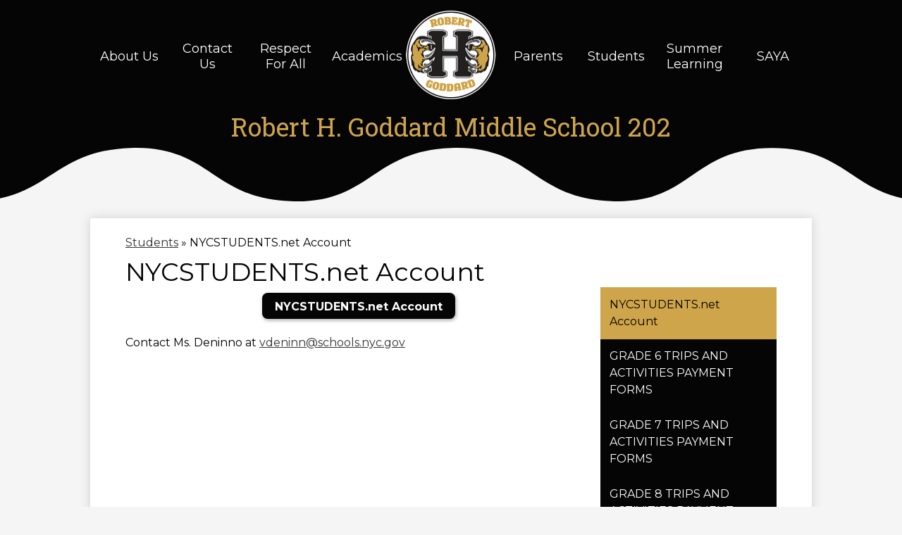

--- FILE ---
content_type: text/html;charset=UTF-8
request_url: https://www.ms202q.org/apps/pages/index.jsp?uREC_ID=2830814&type=d&pREC_ID=2319985
body_size: 9524
content:



































    
<!DOCTYPE html>
<!-- Powered by Edlio -->
    
        <html lang="en" class="edlio desktop">
    
    <!-- prod-cms-tomcat-v2026011502-004 -->
<head>
<script>
edlioCorpDataLayer = [{
"CustomerType": "Single Site",
"AccountExternalId": "0010b00002HIqMuAAL",
"WebsiteName": "Robert H. Goddard Middle School 202",
"WebsiteId": "JHSRHG",
"DistrictExternalId": "",
"DistrictName": "",
"DistrictWebsiteId": ""
}];
</script>
<script>(function(w,d,s,l,i){w[l]=w[l]||[];w[l].push({'gtm.start':
new Date().getTime(),event:'gtm.js'});var f=d.getElementsByTagName(s)[0],
j=d.createElement(s),dl=l!='dataLayer'?'&l='+l:'';j.async=true;j.src=
'https://www.googletagmanager.com/gtm.js?id='+i+dl+ '&gtm_auth=53ANkNZTATx5fKdCYoahug&gtm_preview=env-1&gtm_cookies_win=x';f.parentNode.insertBefore(j,f);
})(window,document,'script','edlioCorpDataLayer','GTM-KFWJKNQ');</script>


<title>NYCSTUDENTS.net Account – Students – Robert H. Goddard Middle School 202</title>
<meta http-equiv="Content-Type" content="text/html; charset=UTF-8">
<meta name="description" content="JHS 202 Robert H Goddard is located in Ozone Park, NY.">
<meta property="og:title" content="NYCSTUDENTS.net Account"/>
<meta property="og:description" content=""/>
<meta property="og:image" content="http://www.ms202q.org/pics/JHSRHG_LOGO.gif"/>
<meta property="og:image:width" content="250"/>
<meta property="og:image:height" content="250"/>
<meta name="generator" content="Edlio CMS">
<meta name="referrer" content="always">
<meta name="viewport" content="width=device-width, initial-scale=1.0"/>
<link rel="apple-touch-icon" sizes="180x180" href="/apple-touch-icon.png">
<link rel="icon" type="image/png" href="/favicon-32x32.png" sizes="32x32">
<link rel="icon" href="/favicon.ico" type="image/x-icon">
<!--[if lt IE 9]><script src="/apps/js/common/html5shiv-pack-1768498153117.js"></script><![endif]-->
<link rel="stylesheet" href="/apps/shared/main-pack-1768498153117.css" type="text/css">
<link rel="stylesheet" href="/shared/main.css" type="text/css">
<link rel="stylesheet" href="/apps/webapps/global/public/css/site-pack-1768498153117.css" type="text/css">
<link rel="stylesheet" href="/apps/webapps/global/public/css/temp-pack-1768498153117.css" type="text/css">
<link rel="stylesheet" href="/apps/shared/web_apps-pack-1768498153117.css" type="text/css">
<script src="/apps/js/common/common-pack-1768498153117.js" type="text/javascript" charset="utf-8"></script>

<link href="/apps/js/common/fileicons-pack-1768498153117.css" type="text/css" rel="stylesheet">
<link href="/apps/js/components/magnific-popup-pack-1768498153117.css" type="text/css" rel="stylesheet">
<link href="/apps/js/pages/public_pages-pack-1768498153117.css" type="text/css" rel="stylesheet">
<link href="/apps/js/pages/jquery.slideshow-pack-1768498153117.css" type="text/css" rel="stylesheet">
<link href="/apps/js/pages/folder_links-pack-1768498153117.css" type="text/css" rel="stylesheet">
<script type="text/javascript" charset="utf-8" src="/apps/js/jquery/3.7.1/jquery-pack-1768498153117.js"></script>
<script type="text/javascript" charset="utf-8">
					var jq37 = jQuery.noConflict();
				</script>
<script src="/apps/js/common/microevent-pack-1768498153117.js" charset="utf-8"></script>
<script src="/apps/js/pages/jquery.slideshow-pack-1768498153117.js" charset="utf-8"></script>
<script src="/apps/js/components/magnific-popup-pack-1768498153117.js" charset="utf-8"></script>
<script src="/apps/js/components/spin-pack-1768498153117.js" charset="utf-8"></script>
<script src="/apps/js/components/image-lightbox-pack-1768498153117.js" charset="utf-8"></script>
<script src="/apps/js/pages/public_pages-pack-1768498153117.js" charset="utf-8"></script>
<script src="/apps/js/pages/submenu-pack-1768498153117.js" charset="utf-8"></script>
<script type="application/ld+json">
                    {
                        "@context": "http://schema.org",
                        "@type": "BreadcrumbList",
                        "itemListElement": [
                            
                            
                                {
                                    "@type": "ListItem",
                                    "position": 1,
                                    "item": {
                                        "@id": "http://www.ms202q.org/apps/pages/index.jsp?uREC_ID=2830814&type=d",
                                        "name": "Students"
                                    }
                                },
                                
                                {
                                    "@type": "ListItem",
                                    "position": 2,
                                    "item": {
                                        "@id": "http://www.ms202q.org/apps/pages/index.jsp?uREC_ID=2830814&type=d&pREC_ID=2319985",
                                        "name": "NYCSTUDENTS.net Account"
                                    }
                                }
                            
                        ]
                    }
                </script>
<script src="/apps/js/common/list-pack.js"></script>
<script type="text/javascript">
                window.edlio = window.edlio || {};
                window.edlio.isEdgeToEdge = false;
            </script>

<script type="text/javascript">
                document.addEventListener("DOMContentLoaded", function() {
                    const translateElement = document.getElementById("google_translate_element");
                    const mutationObserverCallback = function (mutationsList, observer) {
                        for (const mutation of mutationsList) {
                            if (mutation.type === 'childList') {
                                mutation.addedNodes.forEach(function (node) {
                                    if (node.nodeType === 1 && node.id === 'goog-gt-tt') {
                                        const form_element = document.getElementById("goog-gt-votingForm");
                                        if (form_element) {
                                            form_element.remove();
                                            observer.disconnect();
                                        }
                                    }
                                })
                            }
                        }
                    }

                    if (translateElement) {
                        const observer = new MutationObserver(mutationObserverCallback);
                        observer.observe(document.body, { childList: true, subtree: true });
                    }
                });
            </script>


</head>


    
	
		
		
			



<body >

<header id="header_main" class="site-header1b site-header bg-primary" aria-label="Main Site Header">

<a class="skip-to-content-link" href="#content_main">Skip to main content</a>
	<div class="school-name header-title">
		<a href="/" class="school-logo">
			<img class="logo-image" src="/pics/school_logo.png" alt="">
			<div class="school-name-inner">
				Robert H. Goddard Middle School 202
			</div>
		</a>
	</div>

	<nav id="sitenav_main" class="sitenav sitenav-main nav-group column" aria-label="Main Site Navigation">
		<button id="sitenav_main_mobile_toggle" class="nav-mobile-toggle accessible-megamenu-toggle animated"><span class="nav-mobile-toggle-inner"><span class="hidden">Main Menu Toggle</span></span></button>
		<ul class="nav-menu">
			
				<li class="nav-item">
					<a href="javascript:;" ><span class="nav-item-inner">About Us</span></a>
					
						<div class="sub-nav">
							<ul class="sub-nav-group">
								
									
										<li class="sub-nav-item"><a href="/apps/pages/index.jsp?uREC_ID=2830677&type=d&pREC_ID=2319964" >Administrative Staff</a></li>
									
								
									
										<li class="sub-nav-item"><a href="/apps/pages/index.jsp?uREC_ID=2830677&type=d&pREC_ID=2319967" >Mission / Focus / Priorities</a></li>
									
								
									
										<li class="sub-nav-item"><a href="/apps/pages/index.jsp?uREC_ID=2830677&type=d&pREC_ID=2319972" >Bell Schedule</a></li>
									
								
							</ul>
						</div>
					
				</li>
			
				<li class="nav-item">
					<a href="javascript:;" ><span class="nav-item-inner">Contact Us</span></a>
					
						<div class="sub-nav">
							<ul class="sub-nav-group">
								
									
										<li class="sub-nav-item"><a href="/apps/pages/index.jsp?uREC_ID=2830861&type=d&pREC_ID=2319989" >Address</a></li>
									
								
									
										<li class="sub-nav-item"><a href="https://schoolsearch.schools.nyc/"  target="_blank">Directions</a></li>
									
								
									
										<li class="sub-nav-item"><a href="/apps/staff/" >Staff</a></li>
									
								
							</ul>
						</div>
					
				</li>
			
				<li class="nav-item">
					<a href="javascript:;" ><span class="nav-item-inner">Respect For All</span></a>
					
						<div class="sub-nav">
							<ul class="sub-nav-group">
								
									
										<li class="sub-nav-item"><a href="/apps/pages/index.jsp?uREC_ID=2830770&type=d&pREC_ID=2665678" >MS 202 SEL Curriculum </a></li>
									
								
									
										<li class="sub-nav-item"><a href="/apps/pages/index.jsp?uREC_ID=2832060&type=d&pREC_ID=2624341" >Respect For All MS 202 Contact and Resources</a></li>
									
								
									
										<li class="sub-nav-item"><a href="/apps/pages/index.jsp?uREC_ID=2832060&type=d"  target="_blank">Respect For All NYC DOE</a></li>
									
								
									
										<li class="sub-nav-item"><a href="/apps/pages/index.jsp?uREC_ID=2832060&type=d&pREC_ID=2320165" >Tips for Parents</a></li>
									
								
									
										<li class="sub-nav-item"><a href="/apps/pages/index.jsp?uREC_ID=2832060&type=d&pREC_ID=2371241" >Respect For All Parent Brochure</a></li>
									
								
									
										<li class="sub-nav-item"><a href="/apps/pages/index.jsp?uREC_ID=2832060&type=d&pREC_ID=2371236" >Parent Engagement on Respect For All Policy</a></li>
									
								
									
										<li class="sub-nav-item"><a href="/apps/pages/index.jsp?uREC_ID=2832060&type=d&pREC_ID=2371244" >RFA Sexual Harassment Brochure</a></li>
									
								
									
										<li class="sub-nav-item"><a href="/apps/pages/index.jsp?uREC_ID=2832060&type=d&pREC_ID=links" >RFA Links</a></li>
									
								
									
										<li class="sub-nav-item"><a href="/apps/pages/index.jsp?uREC_ID=2832060&type=d&pREC_ID=2320168" >Tips for Kids</a></li>
									
								
							</ul>
						</div>
					
				</li>
			
				<li class="nav-item">
					<a href="javascript:;" ><span class="nav-item-inner">Academics</span></a>
					
						<div class="sub-nav">
							<ul class="sub-nav-group">
								
									
										<li class="sub-nav-item"><a href="https://www.schools.nyc.gov/learning/student-journey/promotion-policy"  target="_blank">NYCDOE Promotion Policy</a></li>
									
								
									
										<li class="sub-nav-item"><a href="/apps/pages/index.jsp?uREC_ID=2830773&type=d&pREC_ID=2319975" >Grading Criteria</a></li>
									
								
									
										<li class="sub-nav-item"><a href="/apps/pages/index.jsp?uREC_ID=2830773&type=d&pREC_ID=2319978" >NJHS Grading Criteria</a></li>
									
								
									
										<li class="sub-nav-item"><a href="/apps/pages/index.jsp?uREC_ID=2830773&type=d&pREC_ID=2319979" >ARP Grading Criteria</a></li>
									
								
									
										<li class="sub-nav-item"><a href="https://infohub.nyced.org/in-our-schools/policies/academic-policy-guides" >NYCDOE Academic Policy</a></li>
									
								
									
										<li class="sub-nav-item"><a href="https://4.files.edl.io/fde1/09/18/25/150323-c93f9c08-a9cb-4bac-92ce-b79a262031d0.pdf" >Curriculum Information</a></li>
									
								
							</ul>
						</div>
					
				</li>
			
				<li class="nav-item">
					<a href="javascript:;" ><span class="nav-item-inner">Parents</span></a>
					
						<div class="sub-nav">
							<ul class="sub-nav-group">
								
									
										<li class="sub-nav-item"><a href="https://4.files.edl.io/f8f4/08/27/25/175217-7240de8f-2b29-40f6-bb7c-8116272e7256.pdf" >Frequently Asked Questions</a></li>
									
								
									
										<li class="sub-nav-item"><a href="/apps/pages/index.jsp?uREC_ID=2830809&type=d&pREC_ID=2319980" >Parent Coordinator Contact</a></li>
									
								
									
										<li class="sub-nav-item"><a href="/apps/pages/index.jsp?uREC_ID=2830809&type=d&pREC_ID=2721436" >NYCPS Wellness Policy</a></li>
									
								
									
										<li class="sub-nav-item"><a href="/apps/pages/index.jsp?uREC_ID=2830770&type=d" >MS 202 Grading Policy SY 2025-2026</a></li>
									
								
									
										<li class="sub-nav-item"><a href="https://4.files.edl.io/0983/11/24/25/191428-0d9e77bb-63a8-4fa3-b9a2-7b343b45bee5.pdf" >2025-2026 Afterschool Clubs & Programs</a></li>
									
								
									
										<li class="sub-nav-item"><a href="https://www.ms202q.org/apps/pages/index.jsp?uREC_ID=2830809&type=d&pREC_ID=2520229" >Parent Teacher Association (PTA)</a></li>
									
								
									
										<li class="sub-nav-item"><a href="https://www.district27nyc.org/families.html"  target="_blank">District 27 Families Page</a></li>
									
								
									
										<li class="sub-nav-item"><a href="https://www.schools.nyc.gov/learning/special-education/family-resources"  target="_blank">Special Education Family Resources</a></li>
									
								
									
										<li class="sub-nav-item"><a href="https://www.schools.nyc.gov/learning/multilingual-learners/programs-for-english-language-learners"  target="_blank">ELL Program Options</a></li>
									
								
									
										<li class="sub-nav-item"><a href="https://www.schools.nyc.gov/school-life/know-your-rights/discipline-code"  target="_blank">Student Discipline Code</a></li>
									
								
									
										<li class="sub-nav-item"><a href="/apps/pages/index.jsp?uREC_ID=2830809&type=d&pREC_ID=2621144" >NYC DOE Parent's Bill of Rights</a></li>
									
								
									
										<li class="sub-nav-item"><a href="https://www.schools.nyc.gov/about-us/policies/chancellors-regulations"  target="_blank">Chancellor’s Regulations</a></li>
									
								
									
										<li class="sub-nav-item"><a href="https://www.schools.nyc.gov/about-us/policies/internet-acceptable-use-policy"  target="_blank">Internet Acceptable Usage Policy</a></li>
									
								
									
										<li class="sub-nav-item"><a href="https://www.schools.nyc.gov/school-life/health-and-wellness"  target="_blank">Health and Wellness</a></li>
									
								
									
										<li class="sub-nav-item"><a href="https://www.schools.nyc.gov/learning/student-journey/nyc-schools-account"  target="_blank">NYC Schools Account</a></li>
									
								
									
										<li class="sub-nav-item"><a href="/apps/pages/index.jsp?uREC_ID=2830809&type=d&pREC_ID=2521372" >Directory Information Notice and Opt-Out Form (For Parents/Guardians)</a></li>
									
								
							</ul>
						</div>
					
				</li>
			
				<li class="nav-item">
					<a href="javascript:;" ><span class="nav-item-inner">Students</span></a>
					
						<div class="sub-nav">
							<ul class="sub-nav-group">
								
									
										<li class="sub-nav-item"><a href="https://www.schools.nyc.gov/school-life/know-your-rights/discipline-code"  target="_blank">Student Discipline Code</a></li>
									
								
									
										<li class="sub-nav-item"><a href="https://www.schools.nyc.gov/about-us/policies/chancellors-regulations"  target="_blank">Chancellor’s Regulations</a></li>
									
								
									
										<li class="sub-nav-item"><a href="https://www.schools.nyc.gov/about-us/policies/internet-acceptable-use-policy"  target="_blank">Internet Acceptable Usage Policy</a></li>
									
								
									
										<li class="sub-nav-item"><a href="/apps/pages/index.jsp?uREC_ID=4179707&type=d" >Library</a></li>
									
								
									
										<li class="sub-nav-item"><a href="/apps/pages/index.jsp?uREC_ID=2830809&type=d&pREC_ID=2514653" >High School Application Process Grade 8</a></li>
									
								
									
										<li class="sub-nav-item"><a href="/apps/pages/index.jsp?uREC_ID=2830814&type=d&pREC_ID=2536238" >Student Newsletter</a></li>
									
								
									
										<li class="sub-nav-item"><a href="/apps/pages/index.jsp?uREC_ID=2830814&type=d&pREC_ID=2572345" >GRADE 6 TRIPS AND ACTIVITIES PAYMENT FORMS</a></li>
									
								
									
										<li class="sub-nav-item"><a href="/apps/pages/index.jsp?uREC_ID=2830814&type=d&pREC_ID=2572343" >GRADE 7 TRIPS AND ACTIVITIES PAYMENT FORMS</a></li>
									
								
									
										<li class="sub-nav-item"><a href="/apps/pages/index.jsp?uREC_ID=2830814&type=d&pREC_ID=2572344" >GRADE 8 TRIPS AND ACTIVITIES PAYMENT FORMS</a></li>
									
								
							</ul>
						</div>
					
				</li>
			
				<li class="nav-item">
					<a href="javascript:;" ><span class="nav-item-inner">Summer Learning</span></a>
					
						<div class="sub-nav">
							<ul class="sub-nav-group">
								
									
										<li class="sub-nav-item"><a href="https://4.files.edl.io/6de0/06/23/25/112404-34787cbc-8007-45e2-a79e-407d93ae60cd.pdf" >7th Grade Social Studies</a></li>
									
								
									
										<li class="sub-nav-item"><a href="https://4.files.edl.io/9e4b/06/23/25/112529-0f618f6b-106d-4565-bffc-19119eca89e1.pdf" >8th Grade Social Studies</a></li>
									
								
							</ul>
						</div>
					
				</li>
			
				<li class="nav-item">
					<a href="javascript:;" ><span class="nav-item-inner">SAYA</span></a>
					
						<div class="sub-nav">
							<ul class="sub-nav-group">
								
									
										<li class="sub-nav-item"><a href="https://4.files.edl.io/e008/08/26/25/163109-174a5107-54e3-4120-8b70-ed1c67a7690a.pdf" >Participation & Registration</a></li>
									
								
									
										<li class="sub-nav-item"><a href="https://4.files.edl.io/3f3d/08/26/25/163419-a6acf184-0e43-46ad-9212-67fbc7dab8ff.pdf" >Participación e Inscripción</a></li>
									
								
							</ul>
						</div>
					
				</li>
			
		</ul>
	</nav>

<div id="google_translate_element"></div>
<script type="text/javascript">
	function googleTranslateElementInit() {
		new google.translate.TranslateElement({pageLanguage: 'en', layout: google.translate.TranslateElement.InlineLayout.SIMPLE}, 'google_translate_element');
	}
</script>
<script type="text/javascript" src="//translate.google.com/translate_a/element.js?cb=googleTranslateElementInit"></script>
</header>
<main id="content_main" class="site-content" aria-label="Main Site Content" tabindex="-1">


		
	
    

    


<style>
	:root {
		--primary-color: rgb(5,5,5);
		--over-primary-color: rgb(255, 255, 255);
		--secondary-color: rgb(207,165,75);
		--over-secondary-color: rgb(0, 0, 0);
	}
</style>




    
    
    

















    

    








    <span id="breadcrumbs" class="breadcrumb  ">
    
    <a href="/apps/pages/index.jsp?uREC_ID=2830814&type=d" aria-label="Back to Students">Students</a>

    
        
        
            <!-- skip last element -->
            
    

    
        &raquo; <span>NYCSTUDENTS.net Account</span>
    

    </span>





        <h1 class="pageTitle ">NYCSTUDENTS.net Account</h1>
    


<div class="right-aligned pages-content-wrapper style-overwrite  ">




<script>
	var script = document.createElement('script');
	script.src = "https://cdnjs.cloudflare.com/ajax/libs/tota11y/0.1.6/tota11y.min.js";

	if(getQueryString('tota11y') === 'true') {
		document.head.append(script);
	}	

	function getQueryString (field, url) {
		var href = url ? url : window.location.href;
		var reg = new RegExp( '[?&]' + field + '=([^&#]*)', 'i' );
		var string = reg.exec(href);
		return string ? string[1] : null;
	}
</script>

<div class="pages-left-column-wrapper" 
	style="margin-left: -262px;"
> 
	<div class="pages-left-column pages-column" 
			style="margin-left: 262px"
	>





        <div class="page-block page-block-button ">
    <nav class="button-list align-center" aria-label="Button block">
        <a class="color-2 button-item "
             href="https://www.schools.nyc.gov/learning/digital-learning/doe-student-accounts"
                    target="_blank"
                style="--color-primary:rgb(5,5,5); --color-secondary:rgb(207,165,75);
                    --color-over-primary:rgb(255, 255, 255);--color-over-secondary:rgb(0, 0, 0);
                "
        >
            <div class="title-wrapper">
                <div>
                    <span class="title">NYCSTUDENTS.net Account</span>
                </div>
            </div>
        </a>
    </nav>
        </div>
     
		<div class="page-block page-block-text  ">
			<div class="placeholder-tinymce-text">
<p>Contact Ms. Deninno at <a href="/cdn-cgi/l/email-protection#57213332393e39391724343f38383b2479392e3479303821"><span class="__cf_email__" data-cfemail="b0c6d4d5ded9dedef0c3d3d8dfdfdcc39edec9d39ed7dfc6">[email&#160;protected]</span></a></p>
</div>
	</div>



	</div>
</div>


<div 
	class="pages-right-column pages-column" 
	style="width: 250px;"
	
>




    <div class="page-block page-block-nav page-block-nav-colors ">
        <nav
            class=""
            aria-label="Navigation for Students section"
            data-type="vertical">
            <ul>

        <li class="current ">
            <div class="title-wrapper">
    <a href="/apps/pages/index.jsp?uREC_ID=2830814&type=d&pREC_ID=2319985" aria-current="Page" >
        <span class="title">NYCSTUDENTS.net Account</span>
    </a>

            </div>
        </li>

        <li class=" ">
            <div class="title-wrapper">
    <a href="/apps/pages/index.jsp?uREC_ID=2830814&type=d&pREC_ID=2572345"  >
        <span class="title">GRADE 6 TRIPS AND ACTIVITIES PAYMENT FORMS</span>
    </a>

            </div>
        </li>

        <li class=" ">
            <div class="title-wrapper">
    <a href="/apps/pages/index.jsp?uREC_ID=2830814&type=d&pREC_ID=2572343"  >
        <span class="title">GRADE 7 TRIPS AND ACTIVITIES PAYMENT FORMS</span>
    </a>

            </div>
        </li>

        <li class=" ">
            <div class="title-wrapper">
    <a href="/apps/pages/index.jsp?uREC_ID=2830814&type=d&pREC_ID=2572344"  >
        <span class="title">GRADE 8 TRIPS AND ACTIVITIES PAYMENT FORMS</span>
    </a>

            </div>
        </li>

        <li class=" ">
            <div class="title-wrapper">
    <a href="/apps/pages/index.jsp?uREC_ID=2830814&type=d&pREC_ID=2712921"  >
        <span class="title">Copy of GRADE 8 TRIPS AND ACTIVITIES PAYMENT FORMS</span>
    </a>

            </div>
        </li>

        <li class=" ">
            <div class="title-wrapper">
    <a href="/apps/pages/index.jsp?uREC_ID=2830814&type=d&pREC_ID=2588351"  >
        <span class="title">SUMMER ASSIGNMENTS</span>
    </a>

            </div>
        </li>

        <li class=" ">
            <div class="title-wrapper">
    <a href="/apps/pages/index.jsp?uREC_ID=2830814&type=d&pREC_ID=2709119"  >
        <span class="title">Specialized High School Admissions Test (SHSAT)</span>
    </a>

            </div>
        </li>

        <li class=" ">
            <div class="title-wrapper">
    <a href="/apps/pages/index.jsp?uREC_ID=2830814&type=d&pREC_ID=2713330"  >
        <span class="title">High School Fairs</span>
    </a>

            </div>
        </li>
            </ul>
        </nav>
    </div>


</div>
	</div>








	
</main>
<footer class="site-footer modular-footer bg-primary" id="footer_main" aria-label="Main Site Footer">
<div class="footer-grid">
<div id="footer_top" class="footer-row width-constrain-row convert-large padded-row">
<div class="footer-row-inner">
<div class="school-name footer-title school-logo logo-orientation-vertical ">
<img class="logo-image" src="/pics/school_logo.png" alt="">
<div class="school-name-inner">
Robert H. Goddard Middle School 202
</div>
</div>
<div class="footer-address ">
<span class="footer-info-block"><a href="/apps/maps">138-30 Lafayette St<br>Ozone Park, NY 11417</a></span>
<span class="footer-info-block">Phone: <a href="tel:+17188480001">(718) 848-0001 </a></span>
</div>
<nav id="footer_nav" class="footer-secondary-nav flat-icon-colors" aria-labelledby="footer_nav_header">
<div class="hidden" id="footer_nav_header">Footer Quick Links</div>
<ul class="links-list">
<li class="link-item item-name"><a href="https://www.schools.nyc.gov/">NYC DOE</a></li>
<li class="link-item item-name"><a href="https://teachhub.schools.nyc/">TeachHub</a></li>
<li class="link-item item-name"><a href="https://www.schools.nyc.gov/accessibility">Accessibility</a></li>
<li class="link-item item-name"><a href="https://www.district27nyc.org/">Community District 27</a></li>
</ul>
</nav>
</div>
</div>
<div id="footer_bottom" class="footer-row convert-none padded-row">
<div class="footer-row-inner">
<nav id="social_nav_footer" class="footer-secondary-nav flat-icon-colors" aria-labelledby="social_nav_footer_header">
<div class="hidden" id="social_nav_footer_header">Social Media Links</div>
<ul class="links-list">
<li class="link-item item-name"><a href="https://www.facebook.com/GoddardMS202/"><img aria-hidden="true" alt="" src=/apps/webapps/next/global/cms-icon-library/svgs/raw/FacebookColor.svg onload="(function(e){var t=e.src,n=new XMLHttpRequest;n.open('GET',t,!0),n.responseType='text',n.onload=function(){if(n.readyState===n.DONE&&200===n.status){var r=n.responseText;if(r){var t=(new DOMParser).parseFromString(r,'text/xml').getElementsByTagName('svg')[0];t.removeAttribute('xmlns:a'), t.ariaHidden='true', e.parentNode.replaceChild(t,e)}}},n.send(null)})(this)"/> <span class="hidden">Facebook</span></a></li>
<li class="link-item item-name"><a href="/apps/search"><img aria-hidden="true" alt="" src=/apps/webapps/next/global/cms-icon-library/svgs/raw/GlyphSearch4.svg onload="(function(e){var t=e.src,n=new XMLHttpRequest;n.open('GET',t,!0),n.responseType='text',n.onload=function(){if(n.readyState===n.DONE&&200===n.status){var r=n.responseText;if(r){var t=(new DOMParser).parseFromString(r,'text/xml').getElementsByTagName('svg')[0];t.removeAttribute('xmlns:a'), t.ariaHidden='true', e.parentNode.replaceChild(t,e)}}},n.send(null)})(this)"/> <span class="hidden">Search</span></a></li>
</ul>
</nav>
<a href="http://admin.ms202q.org" class="edlio-login-link"><span class="edlio-logo"><svg xmlns="http://www.w3.org/2000/svg" viewBox="0 0 334.98 366.6"><path d="M334.77 247.52c-.63-4.94-5.66-7.44-10.28-6.85a11.59 11.59 0 00-8 5.43c-23.16 29.34-57.2 46.9-92.85 51.44-43.63 5.57-82.93-7.61-109.26-40.05-6.64-9.83-12.76-21-16.33-33.09-.31-2.48.85-3.88 3.5-4.21 40.32-5.15 142.69-29.55 181.19-48.92 24.25-10 30.9-31.58 28.61-49.51C307.5 92 285.64 67 252.41 54.71l15.81-27.57a10 10 0 00-12.12-13L153.99 43.36l-1.53-35.95A6.94 6.94 0 00140.64 2s-71.27 57.93-90.6 91.53L17.28 72.12A9.67 9.67 0 003.19 81.9s-9.76 66.22 4.85 146.51c13.48 74.06 70.35 110.76 70.35 110.76 29.25 21.26 68.12 31.35 112.25 26.03 65.45-8.37 125.8-51.26 144.15-112.64a14.41 14.41 0 00-.02-5.04zm-248.06-53.7c-.79-6.18-1.47-16.77-.94-23.12 2.52-29 16.31-54.89 42-67.64l13.4-5.12a87 87 0 0112.25-2.47c46.28-5.92 76 31.74 78.72 53.37 1.35 10.5-109.91 44.2-139.66 48-3.32.44-5.46-.55-5.77-3.02z"/></svg>
<span class="hidden">Edlio</span></span> Login</a> <a href="http://www.edlio.com" class="powered-by-edlio-logo edlio-logo-horiz"><svg xmlns="http://www.w3.org/2000/svg" viewBox="0 0 3857.05 489.14"><path d="M3789.08 332.42c0 54.66 36.78 119.82 91.43 119.82 42 0 59.91-34.69 59.91-72.52 0-55.7-34.69-124-91.44-124-41-1-59.9 36.79-59.9 76.72m215.44 6.31c0 73.57-51.49 152.39-152.39 152.39-87.23 0-126.11-57.8-126.11-121.91 0-73.57 53.6-153.44 152.39-153.44 86.18 0 126.11 59.9 126.11 123M3611.46 98.06c-7.35 0-14.71 3.15-21 11.56-2.1 3.15-3.15 6.31-4.2 10.51-1 9.46 2.1 16.81 8.41 23.12a21.18 21.18 0 0018.92 6.31 22 22 0 0016.81-8.41c6.31-7.36 8.41-15.77 6.31-24.17 0-2.11-1.05-3.16-2.11-5.26-5.25-9.46-13.66-13.66-23.12-13.66m4.21-39.94c1-1 3.15 0 3.15 1.05 0 3.16 0 7.36-1.05 10.51v1h12.61c2.1 0 5.26 0 7.36-1a23.65 23.65 0 007.35-1.05c2.11 0 3.16 2.1 2.11 3.15-1 3.16-3.16 6.31-6.31 10.51 1.05 1.06 3.15 2.11 4.2 4.21l3.16 3.15c0 1 13.66 13.66 13.66 28.38a69.41 69.41 0 01-1 14.71 76.55 76.55 0 01-4.21 14.71c-3.15 5.26-6.3 10.51-11.56 14.72a24.79 24.79 0 01-9.45 6.3 8 8 0 01-4.21 2.11c-2.1 1-5.25 2.1-7.36 3.15s-5.25 1.05-7.35 1.05h-12.61a19.79 19.79 0 01-8.41-2.1c-2.1-1.05-4.21-1.05-6.31-2.1-16.81-8.41-29.42-25.23-29.42-45.2v-9.45c1.05-11.57 1.05-22.07 2.1-33.64 0-3.15 3.15-4.2 5.25-2.1s5.26 4.21 7.36 7.36l3.15-3.15c1.05-1.05 2.1-2.11 3.15-2.11 2.11-1.05 3.16-2.1 5.26-3.15 2.1-2.1 5.25-3.15 7.36-5.25 2.1-1 3.15-2.11 5.25-3.16 3.15-3.15 12.61-9.45 16.82-12.61m-35.74 350c-1 31.53-5.25 52.55-36.78 58.86a9.21 9.21 0 00-7.36 9.46c0 5.25 4.21 8.4 7.36 8.4h135.58c4.2 0 8.4-3.15 8.4-9.45 0-5.26-3.15-8.41-7.35-8.41-28.38-5.26-30.48-27.33-30.48-50.45l6.3-194.43c-4.2-5.25-11.56-7.35-18.91-7.35-9.46 0-15.77 5.25-24.18 9.46-16.81 10.5-42 22.07-63.05 25.22-8.41 1-11.56 6.3-11.56 11.56 0 3.15 2.1 7.36 4.2 8.41 27.32 0 39.94 8.4 39.94 29.42zm-117.7 9.46c0 23.12 3.15 45.19 30.47 49.4 4.21 1.05 7.36 4.2 7.36 8.41 0 6.3-4.2 9.46-9.46 9.46h-134.59c-4.21 0-7.36-3.16-8.41-8.41A9.2 9.2 0 013355 467c30.48-7.36 35.73-32.58 35.73-58.86l7.36-233.31c0-21-13.67-29.43-39.94-29.43a13.31 13.31 0 01-4.2-9.46c0-5.25 3.15-9.45 11.56-10.51 21-4.2 46.24-14.71 62-25.22 8.41-5.25 14.72-9.46 25.23-9.46 6.3 0 13.66 3.16 18.92 7.36zm-399.37-75.67c0 54.65 30.48 98.79 74.62 98.79 41 0 64.11-35.73 65.16-87.23l3.15-67.26c0-4.2-1.05-6.3-3.15-8.41-14.72-17.86-38.89-27.32-62-27.32-49.4 0-77.77 36.78-77.77 91.43m134.52-114.55a57.76 57.76 0 019.46 7.35l2.1 2.11c1 0 1-1 1-2.11a119.19 119.19 0 01-1-14.71l2.1-44.14c0-24.17-18.91-29.43-41-29.43q-3.17-3.15-3.16-9.46c0-5.25 3.16-9.45 10.51-10.5 21-4.21 47.3-14.72 64.11-25.23 7.36-5.25 14.72-9.46 24.18-9.46 6.3 0 13.66 3.16 18.91 7.36l-10.57 305.8c0 27.33 6.31 45.19 26.28 49.4 7.35 1.05 10.51 0 13.66 1.05s4.2 2.1 4.2 5.25-2.1 5.26-4.2 7.36c-13.66 11.56-36.78 22.07-61 22.07-31.53 0-50.44-22.07-50.44-53.6 0-4.2 0-8.41 1.05-11.56 0-1.05 0-2.1-1.05-2.1a1 1 0 00-1 1.05c-18.92 39.94-55.71 68.31-96.69 68.31-72.52 0-108.25-58.85-108.25-120.86 0-86.18 62-154.49 148.18-154.49 18.92-1 36.79 2.1 52.55 10.51m-435.1 93.53c0 5.26 0 14.72 1 20 0 2.1 2.1 3.16 5.26 3.16 24.17-3.16 114.55-32.58 113.5-42-2.1-18.92-27.32-51.5-65.16-46.25-34.68 4.21-52.55 32.58-54.65 65.16m183.92-42c2.1 15.76-3.15 34.68-22.07 43.09-31.49 16.71-114.51 37.73-147.09 42.98-2.11 0-3.16 1.06-3.16 3.16 3.16 10.51 8.41 20 13.66 28.37 22.08 28.38 54.66 39.94 89.34 34.69 29.42-4.21 56.75-18.92 74.62-45.2 1.05-2.1 4.2-4.2 6.3-4.2 4.21 0 8.41 2.1 8.41 6.31v4.2c-13.66 53.6-63.06 90.38-115.61 97.74-72.51 9.46-128.22-35.73-137.67-105.1-10.51-79.87 41-159.74 125.06-171.3 58.86-7.36 101.94 23.12 108.25 65.16" transform="translate(-147.48 -57.69)"/><path d="M338.75 204.21c20 16.81 29.43 42 29.43 75.67s-10.51 58.85-30.48 74.62-50.45 24.17-92.49 24.17h-50.44v83h-47.29V180h96.68c44.14 0 74.62 7.39 94.59 24.21zm-33.63 116.65c9.46-10.51 14.71-25.22 14.71-44.14 0-20-6.3-33.63-17.86-41q-18.92-12.62-56.76-12.62h-48.34v112.48h54.65c26.27 0 44.14-5.26 53.6-14.72zM596.24 432.27c-21 21-48.35 31.53-80.93 31.53s-58.85-10.51-80.92-31.53c-21-21-32.58-47.3-32.58-78.83s10.51-56.75 32.58-78.82c21-21 48.34-31.53 80.92-31.53s58.86 10.51 80.93 31.53c21 21 32.58 47.3 32.58 78.82s-10.51 57.81-32.58 78.83zM467 404.94a67.48 67.48 0 0048.34 20c20 0 35.74-6.31 48.35-20q18.89-18.94 18.89-50.44t-18.92-50.45a67.48 67.48 0 00-48.35-20c-20 0-35.73 6.31-48.34 20Q448.06 323 448.05 354.5q0 29.94 18.95 50.44zM779.11 461.69h-51.5L653 247.3h46.24l53.6 161.85 53.6-161.85h46.24l53.6 161.85 53.6-161.85h46.25L931.5 461.69H880l-50.45-147.13zM1247.84 373.41h-168.16c1 15.77 8.41 28.38 21 37.84 13.66 9.46 28.38 14.71 45.19 14.71 27.33 0 47.3-8.41 61-25.22l26.27 28.37c-23.12 24.18-53.6 35.74-90.38 35.74-30.48 0-55.7-10.51-76.72-30.48s-31.53-47.29-31.53-80.93 10.51-60.95 32.58-79.87c21-20 47.29-29.43 75.67-29.43 29.43 0 53.6 8.41 74.62 26.28 20 17.86 30.48 42 30.48 72.51zm-168.16-34.68h123c0-17.87-5.26-31.53-16.82-41s-25.22-14.71-42-14.71a72 72 0 00-44.14 14.71c-12.72 9.47-20.04 23.13-20.04 41zM1411.79 289.34q-33.11 0-50.45 22.07c-11.56 14.71-16.81 33.63-16.81 58.85v91.43h-45.2V247.3h45.2v43.09a87.77 87.77 0 0129.47-32.58 79.18 79.18 0 0139.94-13.67v45.2zM1660.87 373.41h-168.16c1 15.77 8.41 28.38 21 37.84 13.67 9.46 28.38 14.71 45.19 14.71 27.33 0 47.3-8.41 61-25.22l26.27 28.37c-23.12 24.18-53.59 35.74-90.38 35.74-30.48 0-55.7-10.51-76.72-30.48s-31.53-47.29-31.53-80.93 10.51-60.95 32.58-79.87c21-20 47.3-29.43 75.67-29.43 29.43 0 53.6 8.41 74.62 26.28 20 17.86 30.48 42 30.48 72.51zm-168.16-34.68h123c0-17.87-5.26-31.53-16.82-41s-25.22-14.71-42-14.71a72 72 0 00-44.14 14.71c-12.68 9.47-20.04 23.13-20.04 41zM1729.18 434.37c-20-20-30.48-47.29-30.48-80.93s10.51-59.9 31.53-79.87 45.19-29.43 73.57-29.43 51.5 12.62 69.36 36.79V162.17h45.2v299.52h-45.2v-32.58c-16.81 23.13-41 35.74-72.51 35.74-27.33 0-51.5-10.51-71.47-30.48zm14.71-78.82c0 21 6.31 36.78 20 50.44 13.67 12.61 28.38 18.92 46.25 18.92s32.58-6.31 45.19-20 18.91-29.43 18.91-50.44c0-20-6.3-37.84-18.91-51.5s-27.33-21-45.19-21-33.64 7.36-46.25 21-20 31.56-20 52.58zM2212.63 244.14c28.37 0 53.6 9.46 73.56 29.43s30.48 46.24 30.48 79.87-10.51 59.91-30.48 80.93-44.14 31.53-70.41 31.53-51.5-11.56-72.52-35.74v32.58h-45.19V162.17h45.19v121.91c17.87-26.27 40.99-39.94 69.37-39.94zm-70.42 110.36q0 29.94 18.92 50.44c12.61 12.61 27.32 20 45.19 20s33.68-6.34 46.24-18.94c13.67-12.61 20-29.42 20-50.44s-6.31-37.84-18.92-51.5-28.37-20-46.24-20-33.63 6.31-45.19 20-20 30.47-20 50.44zM2397.6 546.82c-20 0-37.84-7.35-53.6-21l21-36.82c9.45 8.41 18.91 13.66 29.42 13.66s17.87-3.15 24.18-10.51 9.45-14.71 9.45-24.17c0-4.2-28.37-76.72-86.18-220.7h48.35l64.11 157.64 64.11-157.64h48.34l-104 254.33c-6.31 13.66-14.72 25.22-26.28 32.58a63.75 63.75 0 01-38.9 12.63z" transform="translate(-147.48 -57.69)"/></svg>
<span class="hidden">Powered by Edlio</span></a>
</div>
</div>
</div>
</footer>
<nav id="mobile_footer_nav" class="footer-secondary-nav flat-icon-colors" aria-labelledby="mobile_footer_nav_header">
<div class="hidden" id="mobile_footer_nav_header">Mobile Footer Links</div>
<ul class="links-list">
<li class="link-item item-name"><a href="/apps/staff"><img aria-hidden="true" alt="" src=/apps/webapps/next/global/cms-icon-library/svgs/raw/GlyphGroup3.svg onload="(function(e){var t=e.src,n=new XMLHttpRequest;n.open('GET',t,!0),n.responseType='text',n.onload=function(){if(n.readyState===n.DONE&&200===n.status){var r=n.responseText;if(r){var t=(new DOMParser).parseFromString(r,'text/xml').getElementsByTagName('svg')[0];t.removeAttribute('xmlns:a'), t.ariaHidden='true', e.parentNode.replaceChild(t,e)}}},n.send(null)})(this)"/> Staff Directory</a></li>
<li class="link-item item-name"><a href="/apps/events"><img aria-hidden="true" alt="" src=/apps/webapps/next/global/cms-icon-library/svgs/raw/GlyphCalendar6.svg onload="(function(e){var t=e.src,n=new XMLHttpRequest;n.open('GET',t,!0),n.responseType='text',n.onload=function(){if(n.readyState===n.DONE&&200===n.status){var r=n.responseText;if(r){var t=(new DOMParser).parseFromString(r,'text/xml').getElementsByTagName('svg')[0];t.removeAttribute('xmlns:a'), t.ariaHidden='true', e.parentNode.replaceChild(t,e)}}},n.send(null)})(this)"/> Calendar</a></li>
<li class="link-item item-name"><a href="/apps/news"><img aria-hidden="true" alt="" src=/apps/webapps/next/global/cms-icon-library/svgs/raw/OutlineNewspaper.svg onload="(function(e){var t=e.src,n=new XMLHttpRequest;n.open('GET',t,!0),n.responseType='text',n.onload=function(){if(n.readyState===n.DONE&&200===n.status){var r=n.responseText;if(r){var t=(new DOMParser).parseFromString(r,'text/xml').getElementsByTagName('svg')[0];t.removeAttribute('xmlns:a'), t.ariaHidden='true', e.parentNode.replaceChild(t,e)}}},n.send(null)})(this)"/> News</a></li>
<li class="link-item item-name"><a href="/apps/contact"><img aria-hidden="true" alt="" src=/apps/webapps/next/global/cms-icon-library/svgs/raw/GlyphEnvelope3.svg onload="(function(e){var t=e.src,n=new XMLHttpRequest;n.open('GET',t,!0),n.responseType='text',n.onload=function(){if(n.readyState===n.DONE&&200===n.status){var r=n.responseText;if(r){var t=(new DOMParser).parseFromString(r,'text/xml').getElementsByTagName('svg')[0];t.removeAttribute('xmlns:a'), t.ariaHidden='true', e.parentNode.replaceChild(t,e)}}},n.send(null)})(this)"/> Contact</a></li>
</ul>
</nav>

<script data-cfasync="false" src="/cdn-cgi/scripts/5c5dd728/cloudflare-static/email-decode.min.js"></script><script type="text/javascript" charset="utf-8" src="/apps/js/jquery/1.11.0/jquery-pack-1768498153117.js"></script>
<script src="/apps/js/common/jquery-accessibleMegaMenu.2.js"></script>
<script>
	document.addEventListener('DOMContentLoaded', function() {
		$(function() {
			$('#sitenav_main').accessibleMegaMenu({
				openOnMouseover: true
			});
		});
	});
</script>
<script>
	'use strict'
	function debounce(fun){
		// Debounce prevents a function from executing
		// lots of times in a short period of time,
		// in a window resize it can happen a lot
		var timer;
		return function(event){
			if(timer) clearTimeout(timer);
			timer = setTimeout(fun,500,event);
		};
	}

	document.addEventListener('DOMContentLoaded', function() {
		
		var responsiveList = $('.responsive-slick .items-list');
		var slickStatus;
		// normally when stuff is not slicked on desktop it should be below that
		// that is why default is 1024px, if another breakpoint is necessary duplicate
		// this code with different variable names
		var breakpoint = 1024;

		responsiveList
			.on('init reInit', function(){ slickStatus = true; })
			.on('destroy', function(){ slickStatus = false; });
		
		if (window.innerWidth < breakpoint){
			responsiveList.slick();
		}
	
		function toggleSlick(){
			if(window.innerWidth < breakpoint && !slickStatus){
				responsiveList.slick();
			}
			if(window.innerWidth >= breakpoint && slickStatus){
				responsiveList.slick('unslick');
			}
		}

		$('.slick-container:not(.responsive-slick) .items-list').slick();
		window.onresize = debounce(toggleSlick);
	});
</script>
<script src="/apps/webapps/common/slick/a-1.0.1/slick-pack.js"></script>
</body>
</html>


<!-- 90ms -->



--- FILE ---
content_type: text/css
request_url: https://www.ms202q.org/shared/main.css
body_size: 7497
content:
@charset "UTF-8";
@import url("//fonts.googleapis.com/css2?family=Montserrat:ital,wght@0,400;0,700;1,400;1,700&family=Roboto+Slab:wght@300;400;700&display=swap");
body, body .dark, body .light, body table, body .neutral, body .pale {
  font-family: "Montserrat", sans-serif;
  font-size: 100%;
}

html {
  height: 100%;
}
body {
  display: flex;
  flex-direction: column;
  min-height: 100%;
  margin: 0;
}

.site-header,
.site-footer {
  flex: none;
  z-index: 9;
}

.site-content {
  flex: 1 0 auto;
}
.site-content:focus {
  outline: none;
}

body {
  min-width: 320px;
  background-color: rgb(255, 255, 255);
  color: rgb(0, 0, 0);
}
body:not(.index) {
  background-color: rgb(245, 245, 245);
}

.site-header {
  display: flex;
  flex-direction: column;
  align-items: center;
  position: relative;
  z-index: 99;
}
.site-header .header-main-inner {
  box-sizing: border-box;
  margin-left: auto;
  margin-right: auto;
  width: 100%;
  max-width: 1024px;
  display: flex;
  flex-direction: column;
  align-items: center;
  position: relative;
}
.site-header .skip-to-content-link {
  position: absolute;
  width: 1px;
  height: 1px;
  margin: -1px;
  padding: 0;
  border: 0;
  overflow: hidden;
  clip: rect(0 0 0 0);
  color: inherit;
}
.site-header .skip-to-content-link:focus {
  width: auto;
  height: auto;
  clip: auto;
}
.site-header .skip-to-content-link:focus {
  top: 0;
  left: 0;
}
.site-header .topbar {
  width: 100%;
}
@media screen and (min-width: 1024px) {
  .site-header .topbar {
    order: -1;
  }
}
.site-header .topbar-inner {
  box-sizing: border-box;
  margin-left: auto;
  margin-right: auto;
  width: 100%;
  max-width: 1024px;
  display: flex;
  justify-content: space-around;
  align-items: center;
  flex-wrap: wrap;
}
.site-header .topbar-inner > * {
  margin-top: 5px;
  margin-bottom: 5px;
}
.site-header .header-secondary-nav .section-title {
  margin-top: 0;
  margin-bottom: 15px;
  font-weight: 400;
  font-size: 1.5rem;
}
.site-header .header-secondary-nav .links-list {
  margin: 0;
  padding: 0;
  list-style: none;
  display: flex;
  justify-content: center;
  align-items: center;
  flex-wrap: wrap;
}
.site-header .header-secondary-nav .link-item {
  padding: 0 8px;
}
.site-header .header-secondary-nav.has-dropdown {
  width: 100%;
  width: auto;
}
.site-header .header-secondary-nav.has-dropdown .nav-mobile-toggle {
  position: absolute;
  top: 0;
  right: 0;
  z-index: 999;
  border: none;
  background-color: transparent;
  cursor: pointer;
}
.site-header .header-secondary-nav.has-dropdown .nav-mobile-toggle .nav-mobile-toggle-inner {
  position: absolute;
  display: block;
  transition: 0.25s;
}
.site-header .header-secondary-nav.has-dropdown .nav-mobile-toggle:before, .site-header .header-secondary-nav.has-dropdown .nav-mobile-toggle:after {
  content: "";
  display: block;
  position: absolute;
  transition: 0.25s;
}
.site-header .header-secondary-nav.has-dropdown .nav-mobile-toggle.animated.open .nav-mobile-toggle-inner {
  transform: scaleX(0);
}
.site-header .header-secondary-nav.has-dropdown .nav-mobile-toggle.animated.open:before {
  transform: rotate(45deg);
}
.site-header .header-secondary-nav.has-dropdown .nav-mobile-toggle.animated.open:after {
  transform: rotate(-45deg);
}
.site-header .header-secondary-nav.has-dropdown .nav-menu {
  position: absolute;
  z-index: 99;
  width: 100%;
  top: 0;
  overflow: hidden;
  max-height: 0;
  transition: max-height 0.8s;
}
.site-header .header-secondary-nav.has-dropdown.open .nav-menu {
  max-height: 2000px;
}
.site-header .header-secondary-nav.has-dropdown .nav-menu,
.site-header .header-secondary-nav.has-dropdown .sub-nav-group {
  margin: 0;
  padding: 0;
  list-style: none;
}
.site-header .header-secondary-nav.has-dropdown .nav-menu a,
.site-header .header-secondary-nav.has-dropdown .sub-nav-group a {
  display: flex;
  align-items: center;
  padding: 0.5em;
  text-decoration: none;
}
.site-header .header-secondary-nav.has-dropdown .sub-nav {
  display: none;
}
.site-header .header-secondary-nav.has-dropdown .sub-nav a {
  padding-left: 1.5em;
}
.site-header .header-secondary-nav.has-dropdown .sub-nav.open {
  display: block;
}
.site-header .header-secondary-nav.has-dropdown .sub-nav .flyout-group {
  margin: 0;
  padding: 0;
  list-style: none;
}
.site-header .header-secondary-nav.has-dropdown .sub-nav .flyout-group a {
  padding-left: 2.5em;
}
@media screen and (max-width: -1px) {
  .site-header .header-secondary-nav.has-dropdown:not(.open) .nav-menu {
    visibility: hidden;
  }
}
@media screen and (min-width: 0px) {
  .site-header .header-secondary-nav.has-dropdown {
    position: static;
  }
  .site-header .header-secondary-nav.has-dropdown .nav-mobile-toggle {
    display: none;
  }
  .site-header .header-secondary-nav.has-dropdown .nav-menu {
    box-sizing: border-box;
    margin-left: auto;
    margin-right: auto;
    width: 100%;
    max-width: 1024px;
    display: flex;
    position: relative;
    max-height: none;
    overflow: visible;
  }
  .site-header .header-secondary-nav.has-dropdown .sub-nav a {
    padding: 0.5em;
  }
}
.site-header .header-secondary-nav.has-dropdown .nav-item {
  position: relative;
}
@media screen and (min-width: 0px) {
  .site-header .header-secondary-nav.has-dropdown {
    position: relative;
  }
  .site-header .header-secondary-nav.has-dropdown .nav-menu {
    position: relative;
  }
  .site-header .header-secondary-nav.has-dropdown .sub-nav-group {
    display: flex;
    flex-wrap: wrap;
    width: 12.5em;
  }
  .site-header .header-secondary-nav.has-dropdown .sub-nav {
    position: absolute;
  }
  .site-header .header-secondary-nav.has-dropdown .sub-nav a {
    width: 11.5em;
  }
  .site-header .header-secondary-nav.has-dropdown .sub-nav .flyout-group a {
    width: 10.5em;
    padding-left: 1.5em;
  }
}
.site-header .header-title a {
  display: inline-flex;
  flex-direction: column;
  justify-content: center;
  align-items: center;
  max-width: 100%;
  text-decoration: none;
}
.site-header .header-title a .logo-image {
  width: 100%;
  max-width: 128px;
}
.site-header .header-title a .school-name-inner {
  max-width: 100%;
}
.site-header .marquee {
  white-space: nowrap;
  overflow: hidden;
  box-sizing: border-box;
}
.site-header .marquee .marquee-inner {
  display: inline-block;
  padding-left: 100%;
}
.site-header .marquee .marquee-inner:hover {
  -webkit-animation-play-state: paused;
          animation-play-state: paused;
}
.site-header .marquee.marquee-speed-18 .marquee-inner {
  -webkit-animation: marquee 15s linear infinite;
          animation: marquee 15s linear infinite;
}
.site-header .marquee.marquee-speed-35 .marquee-inner {
  -webkit-animation: marquee 30s linear infinite;
          animation: marquee 30s linear infinite;
}
.site-header .marquee.marquee-speed-7 .marquee-inner {
  -webkit-animation: marquee 7.5s linear infinite;
          animation: marquee 7.5s linear infinite;
}
.site-header .marquee .marquee-content {
  float: left;
}
@-webkit-keyframes marquee {
  0% {
    transform: translate(0, 0);
  }
  100% {
    transform: translate(-100%, 0);
  }
}
@keyframes marquee {
  0% {
    transform: translate(0, 0);
  }
  100% {
    transform: translate(-100%, 0);
  }
}
.site-header .sitenav.hamburger {
  width: 100%;
}
.site-header .sitenav.hamburger .nav-mobile-toggle {
  position: absolute;
  top: 0;
  right: 0;
  z-index: 999;
  border: none;
  background-color: transparent;
  cursor: pointer;
}
.site-header .sitenav.hamburger .nav-mobile-toggle .nav-mobile-toggle-inner {
  position: absolute;
  display: block;
  transition: 0.25s;
}
.site-header .sitenav.hamburger .nav-mobile-toggle:before, .site-header .sitenav.hamburger .nav-mobile-toggle:after {
  content: "";
  display: block;
  position: absolute;
  transition: 0.25s;
}
.site-header .sitenav.hamburger .nav-mobile-toggle.animated.open .nav-mobile-toggle-inner {
  transform: scaleX(0);
}
.site-header .sitenav.hamburger .nav-mobile-toggle.animated.open:before {
  transform: rotate(45deg);
}
.site-header .sitenav.hamburger .nav-mobile-toggle.animated.open:after {
  transform: rotate(-45deg);
}
.site-header .sitenav.hamburger .nav-menu {
  position: absolute;
  z-index: 99;
  width: 100%;
  top: 0;
  overflow: hidden;
  max-height: 0;
  transition: max-height 0.8s;
}
.site-header .sitenav.hamburger.open .nav-menu {
  max-height: 2000px;
}
.site-header .sitenav.hamburger .nav-menu,
.site-header .sitenav.hamburger .sub-nav-group {
  margin: 0;
  padding: 0;
  list-style: none;
}
.site-header .sitenav.hamburger .nav-menu a,
.site-header .sitenav.hamburger .sub-nav-group a {
  display: flex;
  align-items: center;
  padding: 0.5em;
  text-decoration: none;
}
.site-header .sitenav.hamburger .sub-nav {
  display: none;
}
.site-header .sitenav.hamburger .sub-nav a {
  padding-left: 1.5em;
}
.site-header .sitenav.hamburger .sub-nav.open {
  display: block;
}
.site-header .sitenav.hamburger .sub-nav .flyout-group {
  margin: 0;
  padding: 0;
  list-style: none;
}
.site-header .sitenav.hamburger .sub-nav .flyout-group a {
  padding-left: 2.5em;
}
.site-header .sitenav.column {
  width: 100%;
}
.site-header .sitenav.column .nav-mobile-toggle {
  position: absolute;
  top: 0;
  right: 0;
  z-index: 999;
  border: none;
  background-color: transparent;
  cursor: pointer;
}
.site-header .sitenav.column .nav-mobile-toggle .nav-mobile-toggle-inner {
  position: absolute;
  display: block;
  transition: 0.25s;
}
.site-header .sitenav.column .nav-mobile-toggle:before, .site-header .sitenav.column .nav-mobile-toggle:after {
  content: "";
  display: block;
  position: absolute;
  transition: 0.25s;
}
.site-header .sitenav.column .nav-mobile-toggle.animated.open .nav-mobile-toggle-inner {
  transform: scaleX(0);
}
.site-header .sitenav.column .nav-mobile-toggle.animated.open:before {
  transform: rotate(45deg);
}
.site-header .sitenav.column .nav-mobile-toggle.animated.open:after {
  transform: rotate(-45deg);
}
.site-header .sitenav.column .nav-menu {
  position: absolute;
  z-index: 99;
  width: 100%;
  top: 0;
  overflow: hidden;
  max-height: 0;
  transition: max-height 0.8s;
}
.site-header .sitenav.column.open .nav-menu {
  max-height: 2000px;
}
.site-header .sitenav.column .nav-menu,
.site-header .sitenav.column .sub-nav-group {
  margin: 0;
  padding: 0;
  list-style: none;
}
.site-header .sitenav.column .nav-menu a,
.site-header .sitenav.column .sub-nav-group a {
  display: flex;
  align-items: center;
  padding: 0.5em;
  text-decoration: none;
}
.site-header .sitenav.column .sub-nav {
  display: none;
}
.site-header .sitenav.column .sub-nav a {
  padding-left: 1.5em;
}
.site-header .sitenav.column .sub-nav.open {
  display: block;
}
.site-header .sitenav.column .sub-nav .flyout-group {
  margin: 0;
  padding: 0;
  list-style: none;
}
.site-header .sitenav.column .sub-nav .flyout-group a {
  padding-left: 2.5em;
}
@media screen and (max-width: 1023px) {
  .site-header .sitenav.column:not(.open) .nav-menu {
    visibility: hidden;
  }
}
@media screen and (min-width: 1024px) {
  .site-header .sitenav.column {
    position: static;
  }
  .site-header .sitenav.column .nav-mobile-toggle {
    display: none;
  }
  .site-header .sitenav.column .nav-menu {
    box-sizing: border-box;
    margin-left: auto;
    margin-right: auto;
    width: 100%;
    max-width: 1024px;
    display: flex;
    position: relative;
    max-height: none;
    overflow: visible;
  }
  .site-header .sitenav.column .sub-nav a {
    padding: 0.5em;
  }
}
.site-header .sitenav.column .nav-item {
  position: relative;
}
@media screen and (min-width: 1024px) {
  .site-header .sitenav.column {
    position: relative;
  }
  .site-header .sitenav.column .nav-menu {
    position: relative;
  }
  .site-header .sitenav.column .sub-nav-group {
    display: flex;
    flex-wrap: wrap;
    width: 12.5em;
  }
  .site-header .sitenav.column .sub-nav {
    position: absolute;
  }
  .site-header .sitenav.column .sub-nav a {
    width: 11.5em;
  }
  .site-header .sitenav.column .sub-nav .flyout-group a {
    width: 10.5em;
    padding-left: 1.5em;
  }
}
.site-header .sitenav.megamenu {
  width: 100%;
}
.site-header .sitenav.megamenu .nav-mobile-toggle {
  position: absolute;
  top: 0;
  right: 0;
  z-index: 999;
  border: none;
  background-color: transparent;
  cursor: pointer;
}
.site-header .sitenav.megamenu .nav-mobile-toggle .nav-mobile-toggle-inner {
  position: absolute;
  display: block;
  transition: 0.25s;
}
.site-header .sitenav.megamenu .nav-mobile-toggle:before, .site-header .sitenav.megamenu .nav-mobile-toggle:after {
  content: "";
  display: block;
  position: absolute;
  transition: 0.25s;
}
.site-header .sitenav.megamenu .nav-mobile-toggle.animated.open .nav-mobile-toggle-inner {
  transform: scaleX(0);
}
.site-header .sitenav.megamenu .nav-mobile-toggle.animated.open:before {
  transform: rotate(45deg);
}
.site-header .sitenav.megamenu .nav-mobile-toggle.animated.open:after {
  transform: rotate(-45deg);
}
.site-header .sitenav.megamenu .nav-menu {
  position: absolute;
  z-index: 99;
  width: 100%;
  top: 0;
  overflow: hidden;
  max-height: 0;
  transition: max-height 0.8s;
}
.site-header .sitenav.megamenu.open .nav-menu {
  max-height: 2000px;
}
.site-header .sitenav.megamenu .nav-menu,
.site-header .sitenav.megamenu .sub-nav-group {
  margin: 0;
  padding: 0;
  list-style: none;
}
.site-header .sitenav.megamenu .nav-menu a,
.site-header .sitenav.megamenu .sub-nav-group a {
  display: flex;
  align-items: center;
  padding: 0.5em;
  text-decoration: none;
}
.site-header .sitenav.megamenu .sub-nav {
  display: none;
}
.site-header .sitenav.megamenu .sub-nav a {
  padding-left: 1.5em;
}
.site-header .sitenav.megamenu .sub-nav.open {
  display: block;
}
.site-header .sitenav.megamenu .sub-nav .flyout-group {
  margin: 0;
  padding: 0;
  list-style: none;
}
.site-header .sitenav.megamenu .sub-nav .flyout-group a {
  padding-left: 2.5em;
}
@media screen and (max-width: 1023px) {
  .site-header .sitenav.megamenu:not(.open) .nav-menu {
    visibility: hidden;
  }
}
@media screen and (min-width: 1024px) {
  .site-header .sitenav.megamenu {
    position: static;
  }
  .site-header .sitenav.megamenu .nav-mobile-toggle {
    display: none;
  }
  .site-header .sitenav.megamenu .nav-menu {
    box-sizing: border-box;
    margin-left: auto;
    margin-right: auto;
    width: 100%;
    max-width: 1024px;
    display: flex;
    position: relative;
    max-height: none;
    overflow: visible;
  }
  .site-header .sitenav.megamenu .sub-nav a {
    padding: 0.5em;
  }
}
@media screen and (min-width: 1024px) {
  .site-header .sitenav.megamenu .sub-nav {
    position: absolute;
    left: 0;
  }
  .site-header .sitenav.megamenu .sub-nav.open {
    display: flex;
    align-items: flex-start;
  }
  .site-header .sitenav.megamenu .sub-nav .sub-nav-group {
    display: flex;
    flex-wrap: wrap;
    flex: none;
  }
  .site-header .sitenav.megamenu .sub-nav .sub-nav-group > li {
    width: 100%;
  }
  .site-header .sitenav.megamenu .sub-nav .sub-nav-group > li a {
    margin: 0 1em;
  }
  .site-header .sitenav.megamenu .sub-nav .mm-extra-content {
    flex: 1;
  }
  .site-header .sitenav.megamenu .sub-nav .mm-image {
    width: 100%;
  }
}
@media screen and (min-width: 1024px) {
  .site-header .sitenav.megamenu .sub-nav {
    right: 0;
  }
}
@media screen and (max-width: 1023px) {
  .site-header .sitenav.megamenu .mm-extra-content {
    display: none;
  }
}
.site-header .sitenav.megamenu .contact-info {
  flex-direction: column;
  align-items: flex-start;
  margin: 1em;
}
.site-header .sitenav.megamenu .contact-info .header-contact-link {
  display: inline-flex;
  padding: 0;
}
.site-header .sitenav.megamenu .map-container {
  position: relative;
  display: block;
  margin: 1em;
  min-height: 250px;
}
.site-header .sitenav.megamenu .map-container iframe {
  position: absolute;
  top: 0;
  left: 0;
  width: 100%;
  height: 100%;
}
@media screen and (min-width: 1024px) {
  .site-header .sitenav.megamenu .contact-info {
    margin: 0 0 0 1em;
    padding: 0.5em;
    width: 40% !important;
  }
  .site-header .sitenav.megamenu .map-container {
    margin: 0;
  }
}
@media screen and (max-width: 1023px) {
  .site-header .sitenav .icon-only svg {
    display: none;
  }
}
@media screen and (min-width: 1024px) {
  .site-header .sitenav .icon-only .nav-item-inner {
    display: inline-block;
    overflow: hidden;
  }
  .site-header .sitenav .icon-only .nav-item-inner svg {
    display: block;
    width: 24px;
    height: 24px;
    padding: 0;
  }
  .site-header .sitenav .icon-only .nav-item-inner svg {
    fill: currentColor;
  }
}
@media screen and (min-width: 1024px) {
  .site-header.fixed-header {
    position: fixed;
    top: 0;
    left: 0;
    width: 100%;
  }
}

.content-pages-banner {
  background-repeat: no-repeat;
  background-position: center center;
  background-size: cover;
  flex: none;
  width: 100%;
}
@media screen and (max-width: 1023px) {
  .content-pages-banner {
    display: none;
  }
}
.content-pages-banner .caption {
  position: absolute;
  width: 1px;
  height: 1px;
  margin: -1px;
  padding: 0;
  border: 0;
  overflow: hidden;
  clip: rect(0 0 0 0);
}

.index-title {
  position: absolute;
  width: 1px;
  height: 1px;
  margin: -1px;
  padding: 0;
  border: 0;
  overflow: hidden;
  clip: rect(0 0 0 0);
}

#content_main {
  position: relative;
  z-index: 10;
  padding-top: 25px;
  padding-bottom: 25px;
  padding-left: 5%;
  padding-right: 5%;
  min-height: 400px;
  overflow: visible;
  margin-top: 20px;
  margin-bottom: 20px;
  background-color: rgb(255, 255, 255);
  box-shadow: rgba(0, 0, 0, 0.15) 0 0 15px;
}
#content_main .pages-left-column-wrapper {
  overflow: hidden;
}
@media screen and (max-width: 1023px) {
  #content_main table {
    display: block;
    overflow-x: auto;
  }
  #content_main .bell-schedule {
    display: table;
  }
  #content_main .pages-column .stack-photo figcaption,
#content_main .slideshow-wrapper .slide .slide-caption {
    font-size: 0.85em;
  }
  #content_main .video-list-top #controls2,
#content_main .video-list-top #controls3 {
    width: auto;
  }
  #content_main #more-videos {
    display: none;
  }
  #content_main #staff_list_public .user-info-wrapper span[id*=staff] {
    display: block;
  }
  #content_main #staff_list_public .user-info-wrapper .user-position-public {
    display: block;
    margin-left: 0;
    width: 100%;
  }
  #content_main #staff_list_public .user-info-wrapper p {
    display: block;
    float: left;
    width: 100%;
  }
}
@media screen and (max-width: 767px) {
  #content_main .news-list article .column {
    width: 100%;
  }
  #content_main .show-news .attached-images {
    float: none;
    margin: 0 auto 1em;
  }
  #content_main .single-video #big-video,
#content_main .below-start #big-video {
    width: 100% !important;
  }
  #content_main .video-list .thumb_wrap {
    display: block;
    float: none;
  }
  #content_main .video-list li .description {
    padding-left: 0;
  }
  #content_main .video-list li .video-list-date {
    padding-left: 0;
  }
  #content_main .bell-schedule {
    width: 100%;
  }
  #content_main .pages-column .stack-photo figcaption,
#content_main .slideshow-wrapper .slide .slide-caption {
    font-size: 0.7em;
  }
  #content_main .video-list-top .controls,
#content_main .video-list-top #controls2,
#content_main .video-list-top #controls3 {
    display: none;
  }
  #content_main #album_thumbnails table img {
    width: 90%;
    height: auto;
    position: relative;
  }
  #content_main #edlio_search_form {
    max-width: 400px;
    width: auto;
  }
  #content_main #edlio_search_form input {
    width: 200px;
  }
  #content_main #contact_form {
    width: 100%;
  }
  #content_main #contact_form table {
    display: table;
    font-size: 12px;
    width: 280px !important;
  }
  #content_main #contact_form #f_name {
    width: 200px !important;
  }
  #content_main #contact_form #f_email {
    width: 200px !important;
  }
  #content_main #contact_form #f_message {
    width: 200px !important;
  }
  #content_main #calendar_wrapper .right-column {
    float: none;
    width: 100%;
  }
  #content_main #calendar_wrapper .right-column #calendar_grid table {
    display: table;
  }
  #content_main .pages-column .page-block-text,
#content_main .pages-column .page-block-photos {
    width: 100%;
  }
  #content_main .pages-left-column-wrapper {
    margin-left: 0 !important;
    float: none;
  }
  #content_main .pages-left-column-wrapper .pages-left-column {
    margin-left: 0 !important;
  }
  #content_main .pages-right-column {
    float: none;
    width: 100% !important;
    margin: 0 auto;
    display: flex;
    flex-direction: column;
  }
}
.index #content_main {
  width: 100%;
  max-width: 100%;
  padding: 0;
  margin: 0;
}
#content_main .pages-content-wrapper {
  overflow: visible;
}
#content_main img.sub {
  border: none;
}
@media screen and (min-width: 1024px) {
  #content_main {
    box-sizing: border-box;
    margin-left: auto;
    margin-right: auto;
    width: 100%;
    max-width: 1024px;
    padding-left: 50px;
    padding-right: 50px;
  }
}
.index #content_main {
  background-color: transparent;
  box-shadow: none;
}
#content_main .right-column-page-navigation {
  margin-bottom: 1.25em;
}
@media screen and (max-width: 767px) {
  #content_main .right-column-page-navigation {
    margin: 20px auto;
  }
}
#content_main .right-column-page-navigation ul {
  margin: 0;
  padding: 0;
  list-style: none;
  margin: 0;
  padding: 0;
}
#content_main .right-column-page-navigation a {
  text-decoration: none;
  color: inherit;
  display: block;
  font-weight: 400;
  padding: 0.8em 6% 0.8em 10%;
  width: 84%;
  margin: 0;
  line-height: auto;
}
#content_main .right-column-page-navigation a:hover, #content_main .right-column-page-navigation a:focus {
  text-decoration: underline;
}
#content_main .right-column-page-navigation a .inner {
  text-decoration: none;
}
#content_main .right-column-page-navigation a .inner:hover, #content_main .right-column-page-navigation a .inner:focus {
  text-decoration: underline;
}

.homepage-row.bg-image,
.footer-row.bg-image {
  background-repeat: no-repeat;
  background-position: center center;
  background-size: cover;
}
.homepage-row *[class$=row-inner],
.footer-row *[class$=row-inner] {
  position: relative;
}
.homepage-row *[class$=-column],
.footer-row *[class$=-column] {
  flex: 1;
  max-width: 100%;
}
.homepage-row.convert-small *[class$=row-inner],
.footer-row.convert-small *[class$=row-inner] {
  display: flex;
}
@media screen and (min-width: 768px) {
  .homepage-row.convert-mid *[class$=row-inner],
.footer-row.convert-mid *[class$=row-inner] {
    display: flex;
  }
  .homepage-row.convert-mid *[class$=row-inner] .content-container,
.footer-row.convert-mid *[class$=row-inner] .content-container {
    width: 100%;
  }
}
@media screen and (min-width: 1024px) {
  .homepage-row.convert-large *[class$=row-inner],
.footer-row.convert-large *[class$=row-inner] {
    display: flex;
  }
  .homepage-row.convert-large *[class$=row-inner] .content-container,
.footer-row.convert-large *[class$=row-inner] .content-container {
    width: 100%;
  }
}
@media screen and (min-width: 1350px) {
  .homepage-row.convert-max *[class$=row-inner],
.footer-row.convert-max *[class$=row-inner] {
    display: flex;
  }
  .homepage-row.convert-max *[class$=row-inner] .content-container,
.footer-row.convert-max *[class$=row-inner] .content-container {
    width: 100%;
  }
}
@media screen and (min-width: 1024px) {
  .homepage-row.width-constrain-row *[class$=row-inner],
.footer-row.width-constrain-row *[class$=row-inner] {
    box-sizing: border-box;
    margin-left: auto;
    margin-right: auto;
    width: 100%;
    max-width: 1024px;
  }
}
.homepage-row.padded-row,
.footer-row.padded-row {
  padding-left: 10px;
  padding-right: 10px;
}

.content-container {
  padding-top: 25px;
  padding-bottom: 25px;
}
.content-container a {
  text-decoration: none;
}
.content-container a:hover, .content-container a:focus {
  text-decoration: underline;
}
.content-container .section-title {
  margin-top: 0;
  margin-bottom: 25px;
  font-weight: 400;
  font-size: 2rem;
  text-align: center;
}
.content-container .section-title a {
  display: inline-block;
  width: auto;
  margin: 0;
  padding: 0;
  color: inherit;
}
.content-container .item-name {
  margin-top: 0;
}
.content-container .item-name a {
  color: inherit;
}
.content-container .item-text {
  overflow-wrap: anywhere;
}
.content-container .item-text a {
  color: inherit;
}
@media screen and (min-width: 768px) {
  .content-container {
    padding-top: 40px;
    padding-bottom: 40px;
  }
  .content-container .section-title {
    margin-bottom: 40px;
    font-size: 3rem;
  }
}

.read-more-links-group {
  display: flex;
  justify-content: center;
}

.site-footer .footer-inner {
  box-sizing: border-box;
  margin-left: auto;
  margin-right: auto;
  width: 100%;
  max-width: 1024px;
  text-align: center;
}
.site-footer .school-logo {
  display: flex;
  flex-direction: column;
  align-items: center;
  flex: none;
  margin-bottom: 15px;
}
.site-footer .school-logo .logo-image {
  width: 100%;
  max-width: 128px;
}
@media screen and (min-width: 768px) {
  .site-footer .school-logo.logo-orientation-horizontal {
    flex-direction: row;
    justify-content: center;
  }
  .site-footer .school-logo.logo-orientation-horizontal .school-name-inner:not(.hidden) {
    margin-bottom: 0;
    margin-left: 15px;
  }
}
.site-footer .footer-title {
  font-size: 1.5rem;
}
@media screen and (min-width: 768px) {
  .site-footer .footer-title {
    font-size: 2.25rem;
  }
}
@media screen and (min-width: 1024px) {
  .site-footer .footer-title {
    font-size: 3rem;
  }
}
.site-footer .footer-title .school-name-inner {
  max-width: 100%;
}
.site-footer .footer-map-container {
  position: relative;
  height: 200px;
  width: 90%;
}
.site-footer .footer-map-container iframe {
  position: absolute;
  top: 0;
  left: 0;
  width: 100%;
  height: 100%;
}
@media screen and (min-width: 768px) {
  .site-footer .footer-map-container {
    width: 100%;
  }
}
.site-footer .footer-address {
  display: flex;
  flex-direction: column;
  justify-content: space-around;
  align-items: center;
  flex-wrap: wrap;
  margin-bottom: 15px;
  text-align: center;
}
.site-footer .footer-address .footer-info-block {
  max-width: 100%;
}
.site-footer .footer-address a {
  color: inherit;
}
.site-footer .footer-address svg {
  width: 12px;
  height: 12px;
  margin-right: 5px;
}
.site-footer .footer-secondary-nav {
  margin-bottom: 15px;
}
.site-footer .footer-secondary-nav .section-title {
  margin-top: 0;
  margin-bottom: 15px;
  font-weight: 400;
  font-size: 1.5rem;
}
.site-footer .footer-secondary-nav .links-list {
  margin: 0;
  padding: 0;
  list-style: none;
  display: flex;
  justify-content: center;
  align-items: center;
  flex-wrap: wrap;
}
.site-footer .footer-secondary-nav .link-item {
  padding: 0 8px;
}
.site-footer .powered-by-edlio-logo.edlio-logo-horiz {
  display: inline-block;
  overflow: hidden;
}
.site-footer .powered-by-edlio-logo.edlio-logo-horiz svg {
  display: block;
  width: 140px;
  height: 20px;
  padding: 0;
}
.site-footer .powered-by-edlio-logo.edlio-logo-horiz svg {
  fill: currentColor;
}
.site-footer .powered-by-edlio-logo.edlio-logo-stacked {
  display: inline-block;
  overflow: hidden;
}
.site-footer .powered-by-edlio-logo.edlio-logo-stacked svg {
  display: block;
  width: 80px;
  height: 30px;
  padding: 0;
}
.site-footer .powered-by-edlio-logo.edlio-logo-stacked svg {
  fill: currentColor;
}
.site-footer .scholantis-logo {
  display: inline-block;
  overflow: hidden;
}
.site-footer .scholantis-logo svg {
  display: block;
  width: 160px;
  height: 35px;
  padding: 0;
}
.site-footer .scholantis-logo svg {
  fill: currentColor;
}
.site-footer .footer-bottom-inner {
  box-sizing: border-box;
  margin-left: auto;
  margin-right: auto;
  width: 100%;
  max-width: 1024px;
  display: flex;
  justify-content: space-around;
  align-items: center;
  flex-wrap: wrap;
}
.site-footer .footer-bottom-inner > * {
  margin-top: 5px;
  margin-bottom: 5px;
}

.search-holder .site-search-field {
  display: inline-flex;
  color: inherit;
}
.search-holder .site-search-field .site-search-field-input {
  margin: 0;
  border: none;
  vertical-align: top;
  background: transparent;
  -webkit-appearance: none;
  box-sizing: content-box;
}
.search-holder .site-search-field .site-search-button {
  display: block;
  padding: 0;
  margin: 0;
  background: transparent;
  border: none;
  cursor: pointer;
}
.search-holder .site-search-field .site-search-field-input {
  width: 150px;
  padding: 0 0.75em;
  font-size: 1.25rem;
}
.search-holder .site-search-field .site-search-field-input::-webkit-input-placeholder {
  color: inherit;
}
.search-holder .site-search-field .site-search-field-input::-webkit-search-decoration {
  -webkit-appearance: none;
}
.search-holder .site-search-field .site-search-button svg {
  display: block;
  width: 32px;
  height: 32px;
  padding: 6px;
  fill: currentColor;
}
@media screen and (max-width: 767px) {
  .search-holder.mobile-hidden .site-search-field {
    display: none;
  }
}
.search-holder.mobile-hidden .search-icon-link svg {
  display: block;
  width: 32px;
  height: 32px;
  padding: 6px;
}
@media screen and (min-width: 768px) {
  .search-holder.mobile-hidden .search-icon-link {
    display: none;
  }
}

@media screen and (max-width: 1023px) {
  #google_translate_element {
    display: none;
  }
}

#mobile_footer_nav {
  position: fixed;
  z-index: 999;
  bottom: 0;
  left: 0;
  width: 100%;
  height: 64px;
}
#mobile_footer_nav .links-list {
  margin: 0;
  padding: 0;
  list-style: none;
  display: flex;
  justify-content: space-around;
  align-items: center;
  height: 100%;
}
#mobile_footer_nav a {
  display: flex;
  flex-direction: column;
  justify-content: center;
  align-items: center;
  font-size: 0.75em;
  text-decoration: none;
}
#mobile_footer_nav a svg {
  width: 28px;
  height: 28px;
  margin-bottom: 5px;
}
@media screen and (min-width: 768px) {
  #mobile_footer_nav {
    display: none;
  }
}
@media screen and (max-width: 767px) {
  #footer_main {
    padding-bottom: 64px;
  }
}

.edlio-login-link {
  display: inline-flex;
  text-decoration: none;
}
.edlio-login-link .edlio-logo {
  display: inline-block;
  overflow: hidden;
  padding-right: 4px;
  margin-right: 4px;
  border-right: 2px solid;
}
.edlio-login-link .edlio-logo svg {
  display: block;
  width: 30px;
  height: 20px;
  padding: 0;
}
.edlio-login-link .edlio-logo svg {
  fill: currentColor;
}
.slick-container {
  position: relative;
  display: block;
  box-sizing: border-box;
  -webkit-touch-callout: none;
  -webkit-user-select: none;
  -moz-user-select: none;
  user-select: none;
  touch-action: pan-y;
  -webkit-tap-highlight-color: transparent;
}
.slick-container .slick-next-icon,
.slick-container .slick-prev-icon,
.slick-container .slick-pause-icon,
.slick-container .slick-play-icon {
  color: currentColor;
}
.slick-container .slick-next-icon:before,
.slick-container .slick-prev-icon:before {
  content: "";
  display: block;
  position: absolute;
  top: 50%;
  width: 15px;
  height: 15px;
  border-top-style: solid;
  border-top-width: 3px;
  border-top-color: currentColor;
}
.slick-container .slick-prev-icon:before {
  transform: rotate(-45deg) translateZ(1px) translateX(-5.25px) translateY(-5.25px);
  transform-origin: top left;
  border-left-style: solid;
  border-left-width: 3px;
  border-left-color: currentColor;
  left: 50%;
}
.slick-container .slick-next-icon:before {
  transform: rotate(45deg) translateZ(1px) translateX(5.25px) translateY(-5.25px);
  transform-origin: top right;
  border-right-style: solid;
  border-right-width: 3px;
  border-right-color: currentColor;
  right: 50%;
}
.slick-container .slick-list {
  width: calc(100% - 44px*2);
  margin: 0 44px;
}
.slick-container .slick-arrow {
  width: 44px;
  height: 44px;
  top: calc(50% - 44px/2);
}
.slick-container .slick-dots .slick-dot-icon {
  background: rgb(207, 165, 75);
}
.slick-container .slick-dots li.slick-active .slick-dot-icon {
  background: rgb(5, 5, 5);
}
@font-face {
  font-family: "slick";
  src: url("/apps/webapps/common/slick/a-1.0.1/fonts/slick-pack.woff");
  font-weight: normal;
  font-style: normal;
}
.slick-container .slick-slider {
  position: relative;
}
.slick-container .slick-list {
  position: relative;
  overflow: hidden;
  display: block;
  padding: 0;
}
.slick-container .slick-list:focus {
  outline: none;
}
.slick-container .slick-list.dragging {
  cursor: pointer;
  cursor: hand;
}
.slick-container .slick-slider .slick-track,
.slick-container .slick-slider .slick-list {
  transform: translate3d(0, 0, 0);
}
.slick-container .slick-track {
  display: flex;
  position: relative;
  left: 0;
  top: 0;
  margin: 0 auto;
}
.slick-container .slick-slide {
  position: relative;
  height: 100%;
  min-height: 1px;
}
.slick-container .slick-slide img {
  display: block;
}
.slick-container .slick-slide.slick-loading img {
  display: none;
}
.slick-container .slick-slide.dragging img {
  pointer-events: none;
}
.slick-container .slick-arrow {
  position: absolute;
  z-index: 9999;
  border: none;
  padding: 0;
  background-color: transparent;
  cursor: pointer;
  color: inherit;
}
.slick-container .slick-arrow.slick-prev {
  left: 0;
}
.slick-container .slick-arrow.slick-next {
  right: 0;
}
.slick-container .slick-arrow.slick-hidden {
  display: none;
}
.slick-container .slick-arrow.slick-disabled {
  cursor: default;
}
.slick-container .slick-hidden,
.slick-container .slick-sr-only {
  position: absolute;
  width: 1px;
  height: 1px;
  margin: -1px;
  padding: 0;
  border: 0;
  overflow: hidden;
  clip: rect(0 0 0 0);
}
.slick-container .slick-dotted {
  margin-bottom: 44px;
}
.slick-container .slick-dots {
  margin: 0;
  padding: 0;
  list-style: none;
  display: flex;
  justify-content: center;
  align-items: center;
  flex-wrap: wrap;
  position: absolute;
  width: 100%;
  z-index: 999;
  padding-top: 6px;
  padding-bottom: 6px;
  text-align: center;
}
.slick-container .slick-dots li {
  position: relative;
  display: inline-block;
  height: 20px;
  width: 20px;
  margin: 6px;
  cursor: pointer;
}
.slick-container .slick-dots li button {
  display: flex;
  justify-content: center;
  align-items: center;
  height: 20px;
  width: 20px;
  padding: 0;
  outline-width: none;
  border: 0;
  cursor: pointer;
  background: none transparent;
}
.slick-container .slick-dots li button:hover, .slick-container .slick-dots li button:focus {
  outline-width: 5px;
}
.slick-container .slick-dots li button .slick-dot-icon {
  display: block;
  width: 16px;
  height: 16px;
  border-radius: 100%;
  transition: height 0.2s ease-in-out, width 0.2s ease-in-out;
}
.slick-container .slick-dots li.slick-active button .slick-dot-icon {
  width: 20px;
  height: 20px;
}
.slick-container .slick-autoplay-toggle-button {
  position: absolute;
  z-index: 99999;
  left: 5px;
  bottom: -25px;
  background: none;
  border: 0;
  cursor: pointer;
}
.slick-container .slick-autoplay-toggle-button:hover, .slick-container .slick-autoplay-toggle-button:focus {
  outline: none;
}
.slick-container .slick-autoplay-toggle-button .slick-play-icon:before,
.slick-container .slick-autoplay-toggle-button .slick-pause-icon:before {
  width: 1.25rem;
  height: 1.25rem;
  font-family: slick;
  font-size: 1rem;
  line-height: 1em;
  text-align: center;
  vertical-align: middle;
}
.slick-container .slick-autoplay-toggle-button .slick-pause-icon:before {
  content: "⏸";
}
.slick-container .slick-autoplay-toggle-button .slick-play-icon:before {
  content: "▶";
}
.slick-container .slick-loading .slick-track,
.slick-container .slick-loading .slick-slide {
  visibility: hidden;
}
.slick-container .slick-vertical .slick-track {
  display: block;
}
.slick-container [dir=rtl] .slick-track {
  flex-direction: row-reverse;
}

.hidden {
  position: absolute;
  width: 1px;
  height: 1px;
  margin: -1px;
  padding: 0;
  border: 0;
  overflow: hidden;
  clip: rect(0 0 0 0);
}

.bg-primary {
  background-color: rgb(5, 5, 5);
  color: rgb(255, 255, 255);
}

.bg-secondary {
  background-color: rgb(207, 165, 75);
  color: rgb(0, 0, 0);
}

.flat-icon-colors svg.color-flatten .color-fill {
  fill: currentColor;
}
.flat-icon-colors svg.color-flatten .transparency-change {
  fill: transparent;
}
.flat-icon-colors svg:not(.color-flatten) {
  fill: currentColor;
}

.site-header1b .header-title a {
  font-size: 1.5rem;
  text-align: center;
}
@media screen and (min-width: 1024px) {
  .site-header1b .header-title {
    position: absolute;
    z-index: 999;
    top: 45px;
    left: 50%;
    transform: translateX(-50%);
  }
  .site-header1b .header-title .school-name-inner {
    position: absolute;
    top: 100%;
    left: 0;
    width: 100%;
  }
  .site-header1b .sitenav.column .nav-item:nth-of-type(4) .sub-nav {
    right: 0;
    left: auto;
  }
  .site-header1b .sitenav .nav-menu:before {
    content: "";
    flex: none;
    display: block;
    height: 0;
    width: 128px;
    overflow-y: hidden;
  }
  .site-header1b .sitenav .nav-item {
    flex: 1;
  }
  .site-header1b .sitenav .nav-item:nth-child(-n+4) {
    order: -1;
  }
  .site-header1b .sitenav .nav-item > a {
    justify-content: center;
    text-align: center;
  }
}

.video-container .video-item {
  display: block;
  width: 100%;
}
.video-container .video-embed-container iframe {
  display: block;
  margin: 0 auto;
  max-width: 100%;
}

.links-container .items-list {
  display: flex;
  justify-content: space-around;
  flex-wrap: wrap;
  margin: 0;
  padding: 0;
  list-style: none;
}
.links-container .link-item a {
  display: flex;
  justify-content: center;
  align-items: center;
  font-size: 1.125rem;
}
.links-container .link-item a.bg-image {
  background-repeat: no-repeat;
  background-position: center center;
  background-size: cover;
}
.links-container .link-item svg {
  flex: none;
  width: 50px;
  height: 50px;
}
.links-container.orientation-vertical .items-list {
  flex-direction: column;
}
.links-container.icon-orientation-vertical {
  text-align: center;
}
.links-container.icon-orientation-vertical .link-item a {
  flex-direction: column;
}

.events-container .item-inner {
  display: flex;
  flex-direction: column;
  align-items: center;
  text-align: center;
}
.events-container .event-date {
  display: flex;
  flex-direction: column;
  justify-content: center;
  align-items: center;
  flex: none;
  width: 110px;
  height: 110px;
  margin-bottom: 20px;
  text-transform: uppercase;
}
.events-container .event-date .event-month {
  font-size: 1.125em;
}
.events-container .event-date .event-day {
  font-size: 2.25em;
}
@media screen and (min-width: 1024px) {
  .events-container.orientation-horizontal:not(.slick-container) .items-list {
    display: flex;
    justify-content: space-around;
  }
  .events-container.orientation-horizontal:not(.slick-container) .item {
    flex: 1;
  }
  .events-container.date-orientation-horizontal .event-date {
    margin-bottom: 0;
    margin-right: 20px;
  }
  .events-container.date-orientation-horizontal .item-inner {
    flex-direction: row;
    text-align: left;
  }
}

.spotlight-container .item-inner {
  display: flex;
  flex-direction: column;
  align-items: center;
}
.spotlight-container .spotlight-image-holder {
  flex: none;
  max-width: 100%;
}
.spotlight-container .spotlight-image {
  display: block;
  max-width: 100%;
  margin: 0 auto;
}
.spotlight-container .item-summary.clipped-summary .item-text {
  overflow: hidden;
  max-height: 6.25em;
  line-height: 1.25em;
}
@media screen and (min-width: 768px) {
  .spotlight-container.thumbnail-orientation-horizontal .item-inner {
    flex-direction: row;
    align-items: flex-start;
  }
  .spotlight-container.thumbnail-orientation-horizontal .spotlight-image-holder {
    max-width: 250px;
    margin-right: 15px;
  }
}

.shuffle4-container .item-inner {
  position: relative;
}
.shuffle4-container .shuffle-slide {
  margin: 0;
}
.shuffle4-container .shuffle-caption {
  position: absolute;
  bottom: 0;
  left: 0;
  right: 0;
  padding: 0.5em;
  background-color: rgba(0, 0, 0, 0.5);
  color: rgb(255, 255, 255);
}
@media screen and (max-width: 767px) {
  .shuffle4-container .shuffle-caption {
    display: none;
  }
}
.shuffle4-container .shuffle-caption a {
  color: inherit;
}
.shuffle4-container .shuffle-image {
  width: 100%;
}
.shuffle4-container .error-message {
  padding-top: 1em;
  padding-bottom: 1em;
  text-align: center;
  font-weight: 700;
  font-size: 2rem;
  background: rgb(255, 255, 255);
}

.news-container:not(.slick-container) .items-list {
  display: flex;
  flex-direction: column;
}
.news-container .news-item-image-holder {
  flex: none;
  max-width: 100%;
  box-sizing: border-box;
}
.news-container .news-item-image {
  display: block;
  max-width: 100%;
  margin: 0 auto;
  box-sizing: border-box;
}
.news-container .news-item-image.logo-backup {
  padding: 20px;
}
@media screen and (min-width: 768px) {
  .news-container.news-type-standard.thumbnail-orientation-horizontal .item-inner {
    display: flex;
    align-items: flex-start;
  }
  .news-container.news-type-standard.thumbnail-orientation-horizontal .news-item-image-holder {
    max-width: 250px;
    margin-right: 15px;
  }
  .news-container.news-type-card .item-inner {
    height: 400px;
  }
  .news-container.news-type-card .news-item-image-holder {
    display: flex;
    justify-content: center;
    align-items: center;
    position: absolute;
    top: 0;
    left: 0;
    width: 100%;
    height: 100%;
  }
  .news-container.news-type-card .news-item-image {
    width: 100%;
    height: 100%;
    max-width: none;
    -o-object-fit: cover;
       object-fit: cover;
  }
  .news-container.news-type-card .news-item-image.logo-backup {
    width: auto;
    height: auto;
    max-width: 80%;
    max-height: 80%;
    -o-object-fit: unset;
       object-fit: unset;
  }
  .news-container.news-type-card .item-summary {
    display: flex;
    flex-direction: column;
    justify-content: center;
    position: absolute;
    bottom: 0;
    left: 0;
    right: 0;
  }
  .news-container.news-type-card.thumbnail-coverage-full .item-summary {
    top: 0;
  }
  .news-container.news-type-card.thumbnail-coverage-partial .item-inner {
    justify-content: flex-end;
  }
}
@media screen and (min-width: 1024px) {
  .news-container.orientation-horizontal:not(.slick-container) .items-list {
    flex-direction: row;
  }
  .news-container.orientation-horizontal:not(.slick-container) .item {
    flex: 1;
  }
}

#header_main .school-name {
  padding-top: 20px;
  padding-bottom: 35px;
}
#header_main .school-name .logo-image {
  margin-bottom: 15px;
}
#header_main .school-name a {
  font-family: "Roboto Slab", serif;
  font-size: 2.25rem;
  color: rgb(207, 165, 75);
}
#header_main .sitenav-main {
  color: rgb(0, 0, 0);
}
#header_main .sitenav-main .nav-menu {
  background: rgb(255, 255, 255);
}
#header_main .sitenav-main .nav-mobile-toggle {
  height: 44px;
  width: 44px;
}
#header_main .sitenav-main .nav-mobile-toggle .nav-mobile-toggle-inner, #header_main .sitenav-main .nav-mobile-toggle:before, #header_main .sitenav-main .nav-mobile-toggle:after {
  left: 8px;
  width: calc(100% - 16px);
  height: 5px;
  background-color: rgb(207, 165, 75);
}
#header_main .sitenav-main .nav-mobile-toggle .nav-mobile-toggle-inner {
  top: calc(50% - 2.5px );
}
#header_main .sitenav-main .nav-mobile-toggle:before {
  top: 8px;
}
#header_main .sitenav-main .nav-mobile-toggle:after {
  bottom: 8px;
}
#header_main .sitenav-main .nav-mobile-toggle.open .nav-mobile-toggle-inner, #header_main .sitenav-main .nav-mobile-toggle.open:before, #header_main .sitenav-main .nav-mobile-toggle.open:after {
  background-color: rgb(0, 0, 0);
}
#header_main .sitenav-main .nav-mobile-toggle.open.animated:before {
  top: calc(50% - 2.5px);
}
#header_main .sitenav-main .nav-mobile-toggle.open.animated:after {
  bottom: calc(50% - 2.5px);
}
#header_main .sitenav-main .nav-item > a {
  height: 42px;
  padding: 0 10px;
  font-size: 1.125em;
  font-weight: 700;
  color: rgb(0, 0, 0);
}
#header_main .sitenav-main .nav-item > a:focus, #header_main .sitenav-main .nav-item > a:hover, #header_main .sitenav-main .nav-item > a.open {
  color: rgb(0, 0, 0);
  background-color: rgb(207, 165, 75);
}
#header_main .sitenav-main .sub-nav a {
  color: rgb(0, 0, 0);
}
#header_main .sitenav-main .sub-nav a:focus, #header_main .sitenav-main .sub-nav a:hover, #header_main .sitenav-main .sub-nav a.open {
  color: rgb(0, 0, 0);
  background-color: rgb(207, 165, 75);
}
@media screen and (max-width: 1023px) {
  #header_main .sitenav-main .icon-only svg {
    display: none;
  }
}
@media screen and (min-width: 1024px) {
  #header_main .sitenav-main.column .nav-menu, #header_main .sitenav-main.megamenu .nav-menu {
    justify-content: space-around;
    top: auto;
    max-height: none;
    overflow: visible;
    background: transparent;
  }
  #header_main .sitenav-main.column .nav-item.icon-only svg, #header_main .sitenav-main.megamenu .nav-item.icon-only svg {
    height: 1em;
    fill: rgb(255, 255, 255);
  }
  #header_main .sitenav-main.column .nav-item.icon-only .icon-only-text, #header_main .sitenav-main.megamenu .nav-item.icon-only .icon-only-text {
    position: absolute;
    width: 1px;
    height: 1px;
    margin: -1px;
    padding: 0;
    border: 0;
    overflow: hidden;
    clip: rect(0 0 0 0);
  }
  #header_main .sitenav-main.column .nav-item.icon-only a:hover svg, #header_main .sitenav-main.column .nav-item.icon-only a:focus svg, #header_main .sitenav-main.column .nav-item.icon-only a.open svg, #header_main .sitenav-main.megamenu .nav-item.icon-only a:hover svg, #header_main .sitenav-main.megamenu .nav-item.icon-only a:focus svg, #header_main .sitenav-main.megamenu .nav-item.icon-only a.open svg {
    fill: rgb(0, 0, 0);
  }
  #header_main .sitenav-main.column .nav-item > a, #header_main .sitenav-main.megamenu .nav-item > a {
    text-align: center;
    color: rgb(255, 255, 255);
    background: transparent;
  }
  #header_main .sitenav-main.column .nav-item > a:hover, #header_main .sitenav-main.column .nav-item > a:focus, #header_main .sitenav-main.column .nav-item > a.open, #header_main .sitenav-main.megamenu .nav-item > a:hover, #header_main .sitenav-main.megamenu .nav-item > a:focus, #header_main .sitenav-main.megamenu .nav-item > a.open {
    background-color: rgb(207, 165, 75);
    color: rgb(0, 0, 0);
  }
  #header_main .sitenav-main.column .sub-nav, #header_main .sitenav-main.megamenu .sub-nav {
    background-color: rgb(255, 255, 255);
    box-shadow: rgba(0, 0, 0, 0.15) 0 3px 5px;
  }
  #header_main .sitenav-main.column .nav-item:nth-last-child(1) .sub-nav:focus, #header_main .sitenav-main.column .nav-item:nth-last-child(1) .sub-nav.open {
    left: auto;
    right: 0;
  }
  #header_main .sitenav-main.megamenu .sub-nav {
    box-sizing: border-box;
    width: 100%;
    max-width: 1024px;
    padding: 20px;
  }
  #header_main .sitenav-main.megamenu .sub-nav .sub-nav-group {
    width: 65%;
  }
  #header_main .sitenav-main.megamenu .sub-nav .mm-extra-content {
    width: calc(100% - 65%);
  }
}
#header_main .header-secondary-nav .icon-only {
  display: inline-block;
  overflow: hidden;
  color: rgb(255, 255, 255);
}
#header_main .header-secondary-nav .icon-only svg {
  display: block;
  width: 32px;
  height: 32px;
  padding: 8px;
}
#header_main .header-secondary-nav .icon-only svg {
  fill: currentColor;
}
@media screen and (min-width: 1024px) {
  #header_main {
    min-height: 210px;
    position: relative;
  }
  #header_main .sitenav-main {
    pointer-events: none;
    padding-top: 50px;
    z-index: 999;
  }
  #header_main .sitenav-main.nav-group .nav-item {
    pointer-events: auto;
  }
  #header_main .sitenav-main.nav-group .nav-item > a {
    height: 60px;
    padding: 0 10px;
    font-weight: 400;
  }
  #header_main .school-name {
    padding: 0;
    top: 15px;
  }
  #header_main .school-name .school-name-inner {
    position: absolute;
    top: 100%;
    left: 50%;
    width: 1024px;
    max-width: none;
    transform: translateX(-50%);
  }
  #header_main #google_translate_element {
    position: absolute;
    top: 15px;
    right: calc(50% - 1024px/ 2 + 5px);
  }
  #header_main:before {
    content: "";
    display: block;
    position: absolute;
    top: 100%;
    left: 0;
    width: 100%;
    height: 76px;
    background-image: url("/pics/wave-primary.svg");
    background-position: bottom center;
    background-size: 1366px auto;
  }
}

#row_events {
  padding-top: 50px;
}
@media screen and (min-width: 768px) {
  #row_events {
    padding-top: 100px;
  }
}

#row_spotlight {
  padding-top: 250px;
  background-image: url("/pics/wave-secondary.svg");
  background-size: auto 250px;
  background-position: center top;
  background-repeat: repeat-x;
}

#row_news {
  background-image: url("/pics/wave-secondary-large-flipped.svg");
  background-size: auto 524px;
  background-position: center bottom;
  background-repeat: repeat-x;
}

.content-container .section-title {
  font-family: "Roboto Slab", serif;
  font-weight: 700;
  font-size: 2.5rem;
}
.content-container .read-more-link {
  min-width: 164px;
  padding: 16px;
  box-sizing: border-box;
  font-family: "Roboto Slab", serif;
  font-weight: 700;
  font-size: 1.125rem;
  text-align: center;
  background: rgb(5, 5, 5);
  color: rgb(255, 255, 255);
}
.content-container .read-more-link:hover, .content-container .read-more-link:focus {
  background-color: rgb(207, 165, 75);
  color: rgb(0, 0, 0);
  text-decoration: none;
}
.content-container .read-more-links-group {
  padding-top: 15px;
}
.content-container.slick-container.slick-mods .slick-next-icon:before,
.content-container.slick-container.slick-mods .slick-prev-icon:before {
  content: "";
  display: block;
  position: absolute;
  top: 50%;
  width: 15px;
  height: 15px;
  border-top-style: solid;
  border-top-width: 6px;
  border-top-color: currentColor;
}
.content-container.slick-container.slick-mods .slick-prev-icon:before {
  transform: rotate(-45deg) translateZ(1px) translateX(-6.75px) translateY(-6.75px);
  transform-origin: top left;
  border-left-style: solid;
  border-left-width: 6px;
  border-left-color: currentColor;
  left: 50%;
}
.content-container.slick-container.slick-mods .slick-next-icon:before {
  transform: rotate(45deg) translateZ(1px) translateX(6.75px) translateY(-6.75px);
  transform-origin: top right;
  border-right-style: solid;
  border-right-width: 6px;
  border-right-color: currentColor;
  right: 50%;
}
.content-container.slick-container.slick-mods .slick-list {
  width: calc(100% - 0px*2);
  margin: 0 0px;
}
.content-container.slick-container.slick-mods .slick-arrow {
  width: 19.091883092px;
  height: 32.1837661841px;
  top: calc(50% - 32.1837661841px/2);
}
.content-container.slick-container.slick-mods .slick-arrow {
  top: calc(100% + 25px);
}
@media screen and (min-width: 768px) {
  .content-container.slick-container.slick-mods .slick-prev {
    left: auto;
    right: calc(50% + 100px);
  }
  .content-container.slick-container.slick-mods .slick-next {
    right: auto;
    left: calc(50% + 100px);
  }
}

#content_main .pageTitle {
  font-size: 1.6875rem;
}
@media screen and (min-width: 768px) {
  #content_main .pageTitle {
    font-size: 1.6875rem;
  }
}
@media screen and (min-width: 1024px) {
  #content_main .pageTitle {
    font-size: 2.25rem;
  }
}
#content_main .right-column-page-navigation {
  background: rgb(5, 5, 5);
}
#content_main .right-column-page-navigation li a {
  color: rgb(255, 255, 255);
}
#content_main .right-column-page-navigation li.active a {
  background-color: rgb(207, 165, 75);
  color: rgb(0, 0, 0);
}
@media screen and (min-width: 1024px) {
  #content_main {
    margin-top: 100px;
  }
}

#videos_container {
  padding: 0;
  overflow: hidden;
}

#links_container {
  padding-top: 20px;
  padding-bottom: 20px;
}
#links_container .link-item a {
  display: flex;
  flex-direction: column;
  justify-content: center;
  align-items: center;
  height: 195px;
  padding: 20px;
  box-sizing: border-box;
  font-family: "Roboto Slab", serif;
  text-align: center;
  color: inherit;
}
#links_container .link-item a:hover, #links_container .link-item a:focus {
  background-color: rgb(0, 0, 0);
  color: rgb(255, 255, 255);
  text-decoration: none;
}
#links_container .link-item svg {
  display: block;
  width: auto;
  height: 64px;
  margin-bottom: 10px;
  fill: currentColor;
}

#events_container {
  padding-top: 30px;
  padding-bottom: 55px;
  margin-bottom: -100px;
  background: rgb(255, 255, 255);
}
#events_container .section-title {
  margin-bottom: 30px;
}
#events_container .items-list {
  padding-bottom: 35px;
}
#events_container .event-date {
  width: auto;
  height: auto;
  margin-bottom: 20px;
  font-family: "Roboto Slab", serif;
  font-weight: 300;
  font-size: 3.125rem;
  text-transform: none;
}
#events_container .item {
  padding-left: 30px;
  padding-right: 30px;
  box-sizing: border-box;
}
#events_container .item-name {
  margin-bottom: 10px;
}
#events_container .item-name a {
  font-size: 1.875rem;
  font-weight: 700;
}
#events_container .item-text {
  font-size: 1.5rem;
}

#spotlight_container .item-text {
  font-size: 1.25rem;
  line-height: 1.5;
}

#shuffle_slider_container .shuffle-image {
  display: block;
}
@media screen and (min-width: 768px) {
  #shuffle_slider_container .items-list {
    display: flex;
    justify-content: center;
    flex-wrap: wrap;
  }
  #shuffle_slider_container .shuffle-slide {
    width: 50%;
  }
}
@media screen and (min-width: 1024px) {
  #shuffle_slider_container .items-list {
    flex-wrap: nowrap;
  }
  #shuffle_slider_container .shuffle-slide {
    flex: 1;
  }
}

#news_container .news-item-image-holder {
  box-shadow: rgba(0, 0, 0, 0.16) 3px 15px 12px;
  margin-bottom: 20px;
}
#news_container .item {
  padding-left: 20px;
  padding-right: 20px;
  box-sizing: border-box;
}
#news_container .item-name {
  margin-bottom: 10px;
}
#news_container .item-name a {
  font-size: 1.5rem;
  font-weight: 700;
  font-family: "Roboto Slab", serif;
  text-align: center;
}
#news_container .item-text {
  font-size: 1.125rem;
}
#news_container .read-more-link:hover, #news_container .read-more-link:focus {
  box-shadow: rgb(5, 5, 5) 0 0 0 3px inset;
}

#footer_main {
  padding-top: 55px;
}
#footer_main #footer_top .footer-row-inner {
  display: flex;
  flex-direction: column;
  align-items: center;
}
#footer_main .school-name {
  width: 300px;
  margin-bottom: 45px;
  font-size: 2.125rem;
  font-family: "Roboto Slab", serif;
  color: rgb(207, 165, 75);
  text-align: center;
}
#footer_main .school-name .logo-image {
  margin-bottom: 10px;
}
#footer_main .footer-address {
  margin-bottom: 45px;
  font-size: 1.125rem;
  line-height: 1.5;
}
#footer_main #footer_nav .links-list {
  flex-direction: column;
}
#footer_main #footer_nav .link-item a {
  color: inherit;
  font-size: 1.125rem;
  line-height: 2;
}
#footer_main #social_nav_footer {
  margin-bottom: 45px;
}
#footer_main #social_nav_footer .link-item {
  padding: 0;
}
#footer_main #social_nav_footer .link-item a {
  color: rgb(255, 255, 255);
}
#footer_main #social_nav_footer .link-item svg {
  display: block;
  width: 42px;
  height: 42px;
  padding: 12px;
}
#footer_main .footer-secondary-nav .icon-only {
  display: inline-block;
  overflow: hidden;
  color: rgb(255, 255, 255);
}
#footer_main .footer-secondary-nav .icon-only svg {
  display: block;
  width: 32px;
  height: 32px;
  padding: 8px;
}
#footer_main .footer-secondary-nav .icon-only svg {
  fill: currentColor;
}
#footer_main #footer_bottom {
  padding-bottom: 20px;
}
#footer_main #footer_bottom .footer-row-inner {
  display: flex;
  flex-direction: column;
  align-items: center;
}
#footer_main .edlio-login-link {
  color: rgb(255, 255, 255);
  font-size: 1.25em;
  height: 1.25em;
  line-height: 1.25em;
  margin-bottom: 10px;
}
#footer_main .edlio-login-link svg {
  fill: currentColor;
}
#footer_main .powered-by-edlio-logo {
  color: rgb(255, 255, 255);
}
@media screen and (min-width: 1024px) {
  #footer_main {
    padding-bottom: 75px;
  }
  #footer_main #footer_top .footer-row-inner {
    flex-direction: row;
    align-items: flex-start;
    justify-content: space-between;
  }
  #footer_main .footer-address {
    order: -1;
    flex: 1;
    align-items: flex-start;
    text-align: left;
  }
  #footer_main #footer_nav {
    flex: 1;
    display: flex;
    justify-content: flex-end;
  }
  #footer_main #footer_nav .links-list {
    align-items: flex-start;
  }
  #footer_main #footer_bottom {
    padding: 0;
  }
}

#mobile_footer_nav {
  background: rgb(5, 5, 5);
}
#mobile_footer_nav a {
  color: rgb(255, 255, 255);
}
#mobile_footer_nav a svg {
  fill: rgb(255, 255, 255);
}

@media screen and (max-width: 1023px) {
  #google_translate_element {
    display: block;
  }
}
/*# sourceMappingURL=main.css.map */

--- FILE ---
content_type: image/svg+xml
request_url: https://www.ms202q.org/pics/wave-primary.svg
body_size: 213
content:
<svg xmlns="http://www.w3.org/2000/svg" viewBox="0 0 1366.01 286.03"><path d="M1366,0H0V285.86c12.83,.09,25.65-.97,38.29-3.16,10.28-1.81,20.35-4.61,30.09-8.36,17.94-6.92,32.58-16.37,46.73-25.51,13.84-8.93,28.14-18.17,45.77-25.29,9.54-3.85,19.41-6.84,29.49-8.92,12.29-2.51,24.77-3.97,37.3-4.37,3.08-.12,6.15-.17,9.11-.17,11.73-.08,23.44,.96,34.97,3.09,9.54,1.8,18.87,4.54,27.87,8.18,16.76,6.79,30.13,15.69,44.29,25.1,27.59,18.35,56.11,37.33,111.43,39.4,3.09,.12,6.15,.17,9.11,.17,11.73,.08,23.44-.96,34.97-3.09,9.54-1.8,18.87-4.54,27.87-8.18,16.76-6.79,30.13-15.69,44.29-25.11,27.59-18.35,56.11-37.33,111.42-39.4,3.08-.12,6.15-.17,9.11-.17,11.73-.08,23.44,.96,34.97,3.09,9.54,1.8,18.87,4.54,27.87,8.18,16.76,6.79,30.14,15.69,44.29,25.11,27.59,18.35,56.11,37.33,111.42,39.4,2.93,.11,5.84,.17,8.66,.17,11.63,.08,23.25-.98,34.67-3.16,9.49-1.85,18.77-4.66,27.7-8.39,16.67-6.95,30.53-16.42,43.94-25.58,13.85-9.46,28.18-19.25,45.82-26.51,9.52-3.91,19.41-6.86,29.52-8.78,12.31-2.31,24.82-3.42,37.35-3.34,12.67-.09,25.33,1,37.8,3.25,10.19,1.87,20.17,4.73,29.79,8.57,17.79,7.09,32.25,16.7,46.24,25.99s28.46,18.9,46.24,25.99c9.62,3.83,19.6,6.7,29.79,8.57,12.47,2.25,25.13,3.34,37.8,3.25V0h0Z" fill="#050505"/></svg>